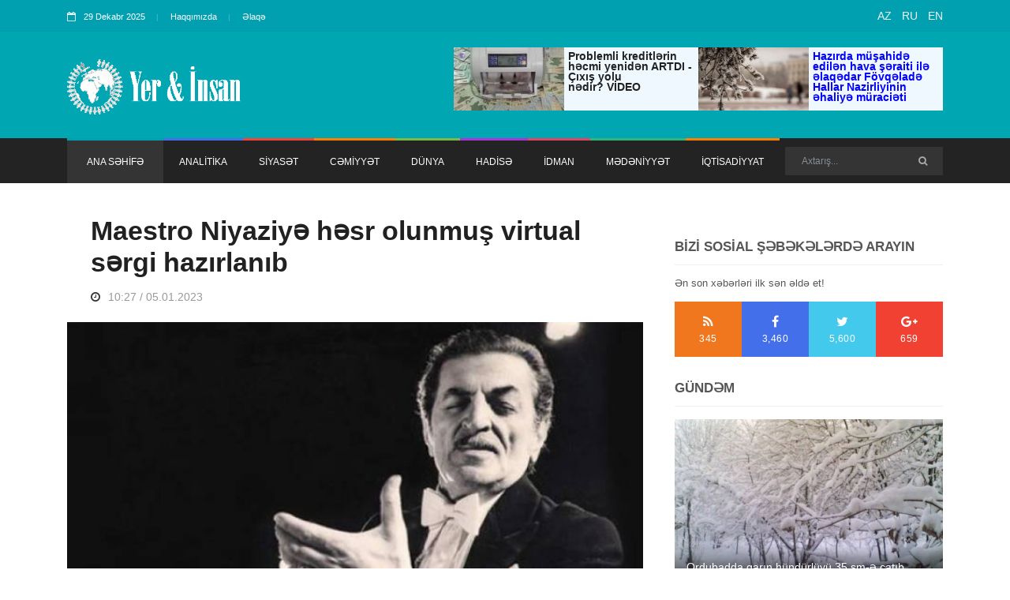

--- FILE ---
content_type: text/html; charset=UTF-8
request_url: https://yerveinsan.az/news.php?id=18498
body_size: 13462
content:

<!doctype html>
<html lang="en" class="no-js" itemscope="" itemtype="https://schema.org/ItemList">
<head>
<!-- Global site tag (gtag.js) - Google Analytics -->
    <title>Maestro Niyaziyə həsr olunmuş virtual sərgi hazırlanıb | Yer&Insan</title>
    <meta http-equiv="refresh" content="900">
    <meta charset="utf-8">
    <meta http-equiv="X-UA-Compatible" content="IE=edge">
    <meta name="viewport" content="width=device-width, initial-scale=1, maximum-scale=1">

    <meta property="og:type" content="website">
    <meta property="og:title" content="Maestro Niyaziyə həsr olunmuş virtual sərgi hazırlanıb">
    <meta property="og:site_name" content="Yerveinsan.az News">
    <meta property="og:description" content="">
    <meta property="og:url" content="https://yerveinsan.az/news.php?id=18498">
	<meta property="og:image:width" content="1200" />
	<meta property="og:image:height" content="630" />
    <meta property="og:image" content="https://yerveinsan.az/photos/2023/01/1672900096.jpg">
    <meta property="og:locale" content="az_AZ">
    <link rel="stylesheet" type="text/css" href="/css/jquery.fancybox-1.3.4.css" media="screen" />
    <link rel="stylesheet" href="/css/modernmag-assets.min.css">
    <link rel="stylesheet" type="text/css" href="/css/style.css?v=43">

<script async src="https://pagead2.googlesyndication.com/pagead/js/adsbygoogle.js?client=ca-pub-5915061438966074"
     crossorigin="anonymous"></script>

    <style>
        a img.last {
            margin-right: 0;
        }
        .fancybox-title-over{
            max-width: 100%;
        }
        #fancybox-close {
            top: -5px;
            right: -25px;
        }
    </style>



</head>
<script async src="https://www.googletagmanager.com/gtag/js?id=UA-137972694-1"></script>
<script>
    window.dataLayer = window.dataLayer || [];
    function gtag(){dataLayer.push(arguments);}
    gtag('js', new Date());

    gtag('config', 'UA-137972694-1');
</script>
<body>

<!-- Container -->
<div id="container" itemscope itemtype="http://schema.org/NewsArticle">
    <!-- Header
        ================================================== -->
    <header class="clearfix">

			<div class="top-line">
				<div class="container">
					<div class="row">
						<div class="col-md-8 col-sm-9">
							<ul class="info-list">
								<li>
									<span class="live-time"><i class="fa fa-calendar-o"></i>29 Dekabr 2025</span>
								</li>
								<li>
									<a href="about.php">Haqqımızda</a>
								</li>
								<li>
									<a href="contact.php">Əlaqə</a>
								</li>
							<!--	<li>
									<a href="http://az.strategiya.az" target="_blank">Strategiya.az</a>
								</li> -->
							</ul>
						</div>	
						<div class="col-md-4 col-sm-3">
							<ul class="social-icons">
								<li><a class="facebook" href="https://yerveinsan.az/">AZ</a></li>
								<li><a class="facebook" href="http://ru.yerveinsan.az/">RU</a></li>
								<li><a class="facebook" href="http://en.yerveinsan.az/">EN</a></li>

						<!--		<li><a class="facebook" href="#"><i class="fa fa-facebook"></i></a></li>
								<li><a class="twitter" href="#"><i class="fa fa-twitter"></i></a></li>
								<li><a class="google" href="#"><i class="fa fa-google-plus"></i></a></li>
								<li><a class="linkedin" href="#"><i class="fa fa-linkedin"></i></a></li>
								<li><a class="instagram" href="#"><i class="fa fa-instagram"></i></a></li> -->
							</ul>
						</div>	
					</div>
				</div>
			</div>

			<div class="header-banner-place">
				<div class="container">
					<a class="navbar-brand" href="index.php">
						<img src="images/logo.gif" height="70"  alt="">
			<!-- <p>Ən son xəbərləri bizdən alın!</p> -->
					</a>


                                        <div class="advertisement" style="height: 80px;background-color: aliceblue;float: right;">
                        <div class="news1" style="width: 310px;max-height: 80px;display: flex/* width: 50%; */">
                            <a itemprop="url" href="news.php?id=" style="
    max-height: 80px;
    display: flex;
">
                                <img itemprop="image" src="resizer.php?src=photos/2025/12/1766902403.jpg&h=80&w=150&zc=1&q=80" alt="" style="
                                    width: auto;
                                    max-height: 100px;max-width: 140px;
                                ">
                                <h2 style="line-height: 13px;text-align:left; margin: 5px; font-size: 14px; max-width: 160px" itemprop="name"><a style="color: #212121;font-weight: 600;font-family: "Open Sans", sans-serif; line-height: 15px"  href="news.php?id=39491"><strong>Problemli kreditlərin həcmi yenidən ARTDI - Çıxış yolu nədir? VİDEO</strong></a></h2>
                            </a>
                        </div>

                        <div class="news2" style="width: 310px;max-height: 80px;display: flex/* width: 50%; */">
                            <a itemprop="url" href="news.php?id=" style="
    max-height: 80px;
    display: flex;
">
                                <img itemprop="image" src="resizer.php?src=photos/2025/12/1766901655.jpg&h=80&w=150&zc=1&q=80" alt="" style="
                                    width: auto;
                                    max-height: 100px;max-width: 140px;
                                ">
                                <h2 style="line-height: 13px;text-align:left; margin: 5px; font-size: 14px; max-width: 160px" itemprop="name"><a style="color: #212121;font-weight: 600;line-height: 15pxfont-family: "Open Sans", sans-serif;" href="news.php?id=39490"><span style="color: #0000ff;"><strong>Hazırda müşahidə edilən hava şəraiti ilə əlaqədar Fövqəladə Hallar Nazirliyinin əhaliyə müraciəti</strong></span></a></h2>                            </a>
                        </div>

                        <!--                <a href="http://www.virtualkarabakh.az/" target="_blank"><img src="reklam/vir_kar.jpg" alt=""></a>-->
                    </div>
<!--                        -->


                    <!--					<div class="advertisement">-->
<!--						<a href="http://www.virtualkarabakh.az/" target="_blank"><img src="reklam/vir_kar.jpg" alt=""></a>-->
<!--					</div>-->
				</div>
			</div>

			<nav class="navbar navbar-expand-lg navbar-dark bg-dark">
                <div class="container">
    <button class="navbar-toggler" type="button" data-toggle="collapse" data-target="#navbarSupportedContent" aria-controls="navbarSupportedContent" aria-expanded="false" aria-label="Toggle navigation">
        <span class="navbar-toggler-icon"></span>
    </button>

    <div class="collapse navbar-collapse" id="navbarSupportedContent" itemscope itemtype="http://schema.org/NewsArticle">
        <ul class="navbar-nav mr-auto">
            <li class="nav-item active">
                <a class="nav-link" href="index.php">ANA SƏHİFƏ</a>
            </li>
            
            <li itemprop="itemListElement" class="nav-item">
                <a itemprop="name" class="nav-link features" href="category.php?id=1">ANALİTİKA</a>
            </li>
            
            <li itemprop="itemListElement" class="nav-item">
                <a itemprop="name" class="nav-link world" href="category.php?id=2">SİYASƏT</a>
            </li>
            
            <li itemprop="itemListElement" class="nav-item">
                <a itemprop="name" class="nav-link sport" href="category.php?id=8">CƏMİYYƏT</a>
            </li>
            
            <li itemprop="itemListElement" class="nav-item">
                <a itemprop="name" class="nav-link tech" href="category.php?id=3">DÜNYA</a>
            </li>
            
            <li itemprop="itemListElement" class="nav-item">
                <a itemprop="name" class="nav-link fashion" href="category.php?id=4">HADİSƏ</a>
            </li>
            
            <li itemprop="itemListElement" class="nav-item">
                <a itemprop="name" class="nav-link travel" href="category.php?id=5">İDMAN</a>
            </li>
            
            <li itemprop="itemListElement" class="nav-item">
                <a itemprop="name" class="nav-link food" href="category.php?id=6">MƏDƏNİYYƏT</a>
            </li>
            
            <li itemprop="itemListElement" class="nav-item">
                <a itemprop="name" class="nav-link sport" href="category.php?id=7">İQTİSADİYYAT</a>
            </li>
                    </ul>
        <form class="form-inline my-2 my-lg-0" action="/search.php">
            <input class="form-control mr-sm-2" type="search" name="search" placeholder="Axtarış..." aria-label="Search">
            <button class="btn btn-primary my-2 my-sm-0" type="submit"><i class="fa fa-search"></i></button>
        </form>
    </div>
</div>			</nav>
		</header>
    <!-- End Header -->

    <!-- wide-news-heading
        ================================================== -->
        <!-- End wide-news-heading -->

    <!-- content-section
        ================================================== -->
    <section id="content-section">

        <div class="container">

            <div class="row">
                <div class="col-lg-8">

                    
                    <!-- single-post -->
                    <div itemscope itemtype="http://schema.org/NewsArticle" class="single-post">
                        <h1 itemprop="name">Maestro Niyaziyə həsr olunmuş virtual sərgi hazırlanıb</h1>
                        <ul class="post-tags">
                            <li><a href="#"><i class="fa fa-clock-o"></i><span itemprop="datePublished">10:27 / 05.01.2023</span></a>
                            </li>
                        </ul>
                        <!-- <img itemprop="image" src="photos/2023/01/1672900096.jpg" alt=""> -->
                        <img itemprop="image" src="resizer.php?src=photos/2023/01/1672900096.jpg&h=475&w=690&zc=1&q=90" alt="">
                        <div class="text-boxes">

                            <h2 itemprop="description"></h2>

                            <p>Milli Arxiv İdarəsi dünyaşöhrətli dirijor, Xalq artisti Maestro Niyaziyə həsr olunmuş virtual sənəd sərgisini istifadəçilərin ixtiyarına verib.</p>
<p>İdarədən bildirilib ki, S.Mümtaz adına Dövlət Ədəbiyyat və İncəsənət Arxivinin şəxsi mənşəli fondlarının sənədləri əsasında hazırlanmış bu virtual sərgi Niyazinin anadan olmasının 110-cu ildönümü münasibətilə hazırlanıb.</p>
<p>Maestro... Ona hər kəs bu cür xitab edirdi. İtalyan dilində “ustad” mənasında işlədilən bu kəlmə onun adının qarşısında hər zaman çəkilirdi. O, Hacıbəylilər nəslinin və Üzeyir məktəbinin görkəmli nümayəndələrindən biri idi.</p>
<p>Niyazinin həm keçmiş ittifaq miqyasında, həm də bütün dünyada Azərbaycan musiqisinin tanıdılmasında müstəsna xidmətləri olub. Heç şübhə yoxdur ki, Azərbaycan dirijorluq məktəbinin formalaşması və inkişafı da bilavasitə onun adı ilə bağlıdır. Maestro dünyanın bir sıra ölkələrinin simfonik orkestrı ilə müvəffəqiyyətli çıxışlar edib.</p>
<p>Niyazi bəstəkarlıq fəaliyyətində demək olar ki, bütün janrlara müraciət edib. Lakin onun ən məşhur əsəri “Rast” simfonik muğamı idi.</p>
<p>Ölkə mədəniyyətinin inkişafında etdiyi xidmətlərinə görə 1959-cu ildə SSRİ Xalq artisti fəxri adına layiq görülmüş Niyazi bir çox orden və medallarla da təltif edilib.</p>
<p>Sərgi ilə tanış olmaq istəyənlər http://www.milliarxiv.gov.az/az/virtual-sened-sergileri-niyazi-110 linkindən istifadə edə bilərlər.</p>
                            <div>

                                                                    </div>
                        </div>

                        <div style="position: relative;">
                                                    </div>
                        <!--
                            <blockquote>
                                <p> Xeberin oxunma sayi -
                                                                    </p>
                            </blockquote> -->

                        <!--                            <div class="text-boxes">-->
                        <!--                                <p>-->
                        <!--                                    Morbi interdum mo gravida vitae, ultricies ac, leo. Integer leo pede, ornare a, lacinia eu, vulputate vel, nisl.-->
                        <!--                                </p>-->
                        <!---->
                        <!--                                <h2>Tags</h2>-->
                        <!--                                <ul class="tags-list">-->
                        <!--                                    <li><a href="#">World</a></li>-->
                        <!--                                    <li><a href="#">Politic</a></li>-->
                        <!--                                    <li><a href="#">Travel</a></li>-->
                        <!--                                    <li><a href="#">Photos</a></li>-->
                        <!--                                </ul>-->
                        <!--                            </div> -->

                    </div>
<h1 style="text-align:right;padding:0 30px;font-size:19px ">Yer v&#601; &#304;nsan</h1>
<!-- Load Facebook SDK for JavaScript -->
<div id="fb-root"></div>
<script>(function(d, s, id) {
var js, fjs = d.getElementsByTagName(s)[0];
if (d.getElementById(id)) return;
js = d.createElement(s); js.id = id;
js.src = "https://connect.facebook.net/en_US/sdk.js#xfbml=1&version=v3.0";
fjs.parentNode.insertBefore(js, fjs);
}(document, 'script', 'facebook-jssdk'));</script>

<!-- Your share button code -->
<div class="fb-share-button" 
data-href="https://yerveinsan.az/news.php?id=18498" 
data-layout="button_count">
</div> <br > <br>


                    <!-- Go to www.addthis.com/dashboard to customize your tools -->
                 <!--    <script type="text/javascript"
                            src="//s7.addthis.com/js/300/addthis_widget.js#pubid=ra-577b9b08e731764d"></script>

                    <div class="addthis_inline_share_toolbox"></div>                      -->

                    <!-- End single-post -->

                    <!-- Posts-block -->
                                        <div class="title-section">
                        <h1>MƏDƏNİYYƏT</h1>
                    </div>

                    <div class="col-md-6" style="max-width: 100%;" itemscope itemtype="http://schema.org/NewsArticle">
                        <ul class="small-posts">


                                                            <li itemprop="itemListElement">
                                    <a itemprop="url" href="news.php?id=39338">
                                        <img itemprop="image" src="resizer.php?src=photos/2025/12/1766376133.jpg&h=80&w=80&zc=1&q=80" alt="">
                                    </a>
                                    <div class="post-cont">
                                        <h2 itemprop="name"><a itemprop="url" href="news.php?id=39338"><span style="color: #0000ff;"><strong>Bakı Media Mərkəzinin rəhbəri Arzu Əliyeva “Harmoniya” sənədli filminin təqdimatında iştirak edib </strong></span></a></h2>
                                        <ul class="post-tags">
                                            <li>
                                                <a itemprop="url" href="news.php?id=39338"><i
                                                        class="fa fa-clock-o"></i><span>08:01 / 22.12.2025</span></a>
                                            </li>
                                        </ul>
                                    </div>
                                </li>
                                                            <li itemprop="itemListElement">
                                    <a itemprop="url" href="news.php?id=39268">
                                        <img itemprop="image" src="resizer.php?src=photos/2025/12/17660-1766046304.jpg&h=80&w=80&zc=1&q=80" alt="">
                                    </a>
                                    <div class="post-cont">
                                        <h2 itemprop="name"><a itemprop="url" href="news.php?id=39268"><span style="color: #0000ff;"><strong>Mədəniyyət nazirinin Ucarda nəzərdə tutulan vətəndaş qəbulunun tarixi dəyişdirilib</strong></span></a></h2>
                                        <ul class="post-tags">
                                            <li>
                                                <a itemprop="url" href="news.php?id=39268"><i
                                                        class="fa fa-clock-o"></i><span>12:24 / 18.12.2025</span></a>
                                            </li>
                                        </ul>
                                    </div>
                                </li>
                                                            <li itemprop="itemListElement">
                                    <a itemprop="url" href="news.php?id=39174">
                                        <img itemprop="image" src="resizer.php?src=photos/2025/12/1765711636.jpg&h=80&w=80&zc=1&q=80" alt="">
                                    </a>
                                    <div class="post-cont">
                                        <h2 itemprop="name"><a itemprop="url" href="news.php?id=39174"><span style="color: #0000ff;"><strong>Azərbaycanda Özbəkistan Mədəniyyəti Günləri başlayır</strong></span></a></h2>
                                        <ul class="post-tags">
                                            <li>
                                                <a itemprop="url" href="news.php?id=39174"><i
                                                        class="fa fa-clock-o"></i><span>15:27 / 14.12.2025</span></a>
                                            </li>
                                        </ul>
                                    </div>
                                </li>
                                                            <li itemprop="itemListElement">
                                    <a itemprop="url" href="news.php?id=39042">
                                        <img itemprop="image" src="resizer.php?src=photos/2025/12/1765179900.jpg&h=80&w=80&zc=1&q=80" alt="">
                                    </a>
                                    <div class="post-cont">
                                        <h2 itemprop="name"><a itemprop="url" href="news.php?id=39042"><span style="color: #ff0000;"><strong>Tofiq Bakıxanov 1-ci dərəcəli “Əmək” ordeni ilə təltif edilib - SƏRƏNCAM</strong></span></a></h2>
                                        <ul class="post-tags">
                                            <li>
                                                <a itemprop="url" href="news.php?id=39042"><i
                                                        class="fa fa-clock-o"></i><span>11:44 / 08.12.2025</span></a>
                                            </li>
                                        </ul>
                                    </div>
                                </li>
                                                            <li itemprop="itemListElement">
                                    <a itemprop="url" href="news.php?id=39037">
                                        <img itemprop="image" src="resizer.php?src=photos/2025/12/1765174704.jpg&h=80&w=80&zc=1&q=80" alt="">
                                    </a>
                                    <div class="post-cont">
                                        <h2 itemprop="name"><a itemprop="url" href="news.php?id=39037"><span style="color: #0000ff;"><strong>Şair Vaqif Səmədoğlunun xatirəsi poeziya gecəsində yaşadıldı - FOTO</strong></span></a></h2>
                                        <ul class="post-tags">
                                            <li>
                                                <a itemprop="url" href="news.php?id=39037"><i
                                                        class="fa fa-clock-o"></i><span>10:17 / 08.12.2025</span></a>
                                            </li>
                                        </ul>
                                    </div>
                                </li>
                                                            <li itemprop="itemListElement">
                                    <a itemprop="url" href="news.php?id=38866">
                                        <img itemprop="image" src="resizer.php?src=photos/2025/11/1-1764183671.jpg&h=80&w=80&zc=1&q=80" alt="">
                                    </a>
                                    <div class="post-cont">
                                        <h2 itemprop="name"><a itemprop="url" href="news.php?id=38866"><span style="color: #0000ff;"><strong>Xalq şairi Vahid Əzizin 80 illik yubileyi ilə əlaqədar videoçarx hazırlandı</strong></span></a></h2>
                                        <ul class="post-tags">
                                            <li>
                                                <a itemprop="url" href="news.php?id=38866"><i
                                                        class="fa fa-clock-o"></i><span>23:01 / 26.11.2025</span></a>
                                            </li>
                                        </ul>
                                    </div>
                                </li>
                                                            <li itemprop="itemListElement">
                                    <a itemprop="url" href="news.php?id=38721">
                                        <img itemprop="image" src="resizer.php?src=photos/2025/11/1763541827.jpg&h=80&w=80&zc=1&q=80" alt="">
                                    </a>
                                    <div class="post-cont">
                                        <h2 itemprop="name"><a itemprop="url" href="news.php?id=38721"><span style="color: #0000ff;"><strong>Xalq artisti Roza Cəlilova vəfat etdi</strong></span></a></h2>
                                        <ul class="post-tags">
                                            <li>
                                                <a itemprop="url" href="news.php?id=38721"><i
                                                        class="fa fa-clock-o"></i><span>12:43 / 19.11.2025</span></a>
                                            </li>
                                        </ul>
                                    </div>
                                </li>
                                                            <li itemprop="itemListElement">
                                    <a itemprop="url" href="news.php?id=38670">
                                        <img itemprop="image" src="resizer.php?src=photos/2025/11/1763366313.jpg&h=80&w=80&zc=1&q=80" alt="">
                                    </a>
                                    <div class="post-cont">
                                        <h2 itemprop="name"><a itemprop="url" href="news.php?id=38670"><span style="color: #0000ff;"><strong>İncəsənət məktəb və mərkəzləri üzrə xüsusi müsabiqənin müsahibə mərhələsi elan edilib</strong></span></a></h2>
                                        <ul class="post-tags">
                                            <li>
                                                <a itemprop="url" href="news.php?id=38670"><i
                                                        class="fa fa-clock-o"></i><span>11:58 / 17.11.2025</span></a>
                                            </li>
                                        </ul>
                                    </div>
                                </li>
                                                            <li itemprop="itemListElement">
                                    <a itemprop="url" href="news.php?id=38635">
                                        <img itemprop="image" src="resizer.php?src=photos/2025/11/1763194234.jpg&h=80&w=80&zc=1&q=80" alt="">
                                    </a>
                                    <div class="post-cont">
                                        <h2 itemprop="name"><a itemprop="url" href="news.php?id=38635"><span style="color: #ff0000;"><strong>Konsertdə Heydər Əliyev Fondunun vitse-prezidenti Leyla Əliyeva iştirak edib</strong></span></a></h2>
                                        <ul class="post-tags">
                                            <li>
                                                <a itemprop="url" href="news.php?id=38635"><i
                                                        class="fa fa-clock-o"></i><span>12:10 / 15.11.2025</span></a>
                                            </li>
                                        </ul>
                                    </div>
                                </li>
                                                            <li itemprop="itemListElement">
                                    <a itemprop="url" href="news.php?id=38591">
                                        <img itemprop="image" src="resizer.php?src=photos/2025/11/17628-1763024608.jpg&h=80&w=80&zc=1&q=80" alt="">
                                    </a>
                                    <div class="post-cont">
                                        <h2 itemprop="name"><a itemprop="url" href="news.php?id=38591"><strong>Məhəbbət İbrahimovanın yaradıcılıq gecəsi: ziyalılıq, vətənpərvərlik və qadın qüdrətinin təntənəsi</strong></a></h2>
                                        <ul class="post-tags">
                                            <li>
                                                <a itemprop="url" href="news.php?id=38591"><i
                                                        class="fa fa-clock-o"></i><span>13:02 / 13.11.2025</span></a>
                                            </li>
                                        </ul>
                                    </div>
                                </li>
                                                            <li itemprop="itemListElement">
                                    <a itemprop="url" href="news.php?id=38563">
                                        <img itemprop="image" src="resizer.php?src=photos/2025/11/IMG_1-1762935412.jpg&h=80&w=80&zc=1&q=80" alt="">
                                    </a>
                                    <div class="post-cont">
                                        <h2 itemprop="name"><a itemprop="url" href="news.php?id=38563"><strong>Zəfər Gününə həsr olunmuş xeyriyyə konserti - Fotolar</strong></a></h2>
                                        <ul class="post-tags">
                                            <li>
                                                <a itemprop="url" href="news.php?id=38563"><i
                                                        class="fa fa-clock-o"></i><span>12:14 / 12.11.2025</span></a>
                                            </li>
                                        </ul>
                                    </div>
                                </li>
                                                            <li itemprop="itemListElement">
                                    <a itemprop="url" href="news.php?id=38468">
                                        <img itemprop="image" src="resizer.php?src=photos/2025/11/a6f85-1762514788.jpg&h=80&w=80&zc=1&q=80" alt="">
                                    </a>
                                    <div class="post-cont">
                                        <h2 itemprop="name"><a itemprop="url" href="news.php?id=38468"><strong>  Zəfərə həsr olunmuş musiqili videoçarx</strong></a></h2>
                                        <ul class="post-tags">
                                            <li>
                                                <a itemprop="url" href="news.php?id=38468"><i
                                                        class="fa fa-clock-o"></i><span>15:26 / 07.11.2025</span></a>
                                            </li>
                                        </ul>
                                    </div>
                                </li>
                                                            <li itemprop="itemListElement">
                                    <a itemprop="url" href="news.php?id=38318">
                                        <img itemprop="image" src="resizer.php?src=photos/2025/10/1-(1)-1761625783.jpg&h=80&w=80&zc=1&q=80" alt="">
                                    </a>
                                    <div class="post-cont">
                                        <h2 itemprop="name"><a itemprop="url" href="news.php?id=38318"><strong>Yazıçı-publisist, politoloq Reyhan Mirzəzadənin yaradıcılıq gecəsi keçirildi</strong>
 </a></h2>
                                        <ul class="post-tags">
                                            <li>
                                                <a itemprop="url" href="news.php?id=38318"><i
                                                        class="fa fa-clock-o"></i><span>08:31 / 28.10.2025</span></a>
                                            </li>
                                        </ul>
                                    </div>
                                </li>
                                                            <li itemprop="itemListElement">
                                    <a itemprop="url" href="news.php?id=38232">
                                        <img itemprop="image" src="resizer.php?src=photos/2025/10/6-(1)-1761128574.jpg&h=80&w=80&zc=1&q=80" alt="">
                                    </a>
                                    <div class="post-cont">
                                        <h2 itemprop="name"><a itemprop="url" href="news.php?id=38232"><span style="color: #0000ff;"><strong>“Təbiətin Fırçası” – “gəzən” rəsmlər (Foto)</strong></span></a></h2>
                                        <ul class="post-tags">
                                            <li>
                                                <a itemprop="url" href="news.php?id=38232"><i
                                                        class="fa fa-clock-o"></i><span>14:22 / 22.10.2025</span></a>
                                            </li>
                                        </ul>
                                    </div>
                                </li>
                                                            <li itemprop="itemListElement">
                                    <a itemprop="url" href="news.php?id=38184">
                                        <img itemprop="image" src="resizer.php?src=photos/2025/10/1-1760968816.jpg&h=80&w=80&zc=1&q=80" alt="">
                                    </a>
                                    <div class="post-cont">
                                        <h2 itemprop="name"><a itemprop="url" href="news.php?id=38184"><strong>Müstəqilliyin Bərpası Gününə həsr olunmuş tədbir - Foto</strong></a></h2>
                                        <ul class="post-tags">
                                            <li>
                                                <a itemprop="url" href="news.php?id=38184"><i
                                                        class="fa fa-clock-o"></i><span>18:00 / 20.10.2025</span></a>
                                            </li>
                                        </ul>
                                    </div>
                                </li>
                                                            <li itemprop="itemListElement">
                                    <a itemprop="url" href="news.php?id=38114">
                                        <img itemprop="image" src="resizer.php?src=photos/2025/10/1760609896.jpg&h=80&w=80&zc=1&q=80" alt="">
                                    </a>
                                    <div class="post-cont">
                                        <h2 itemprop="name"><a itemprop="url" href="news.php?id=38114"><strong>Xalq artisti Ramiz Quliyev dəfn olunub</strong></a></h2>
                                        <ul class="post-tags">
                                            <li>
                                                <a itemprop="url" href="news.php?id=38114"><i
                                                        class="fa fa-clock-o"></i><span>14:18 / 16.10.2025</span></a>
                                            </li>
                                        </ul>
                                    </div>
                                </li>
                                                            <li itemprop="itemListElement">
                                    <a itemprop="url" href="news.php?id=38092">
                                        <img itemprop="image" src="resizer.php?src=photos/2025/10/1760510710.jpg&h=80&w=80&zc=1&q=80" alt="">
                                    </a>
                                    <div class="post-cont">
                                        <h2 itemprop="name"><a itemprop="url" href="news.php?id=38092"><strong>Xalq artisti Ramiz Quliyev vəfat edib</strong></a></h2>
                                        <ul class="post-tags">
                                            <li>
                                                <a itemprop="url" href="news.php?id=38092"><i
                                                        class="fa fa-clock-o"></i><span>10:44 / 15.10.2025</span></a>
                                            </li>
                                        </ul>
                                    </div>
                                </li>
                                                            <li itemprop="itemListElement">
                                    <a itemprop="url" href="news.php?id=38091">
                                        <img itemprop="image" src="resizer.php?src=photos/2025/10/1760510600.jpg&h=80&w=80&zc=1&q=80" alt="">
                                    </a>
                                    <div class="post-cont">
                                        <h2 itemprop="name"><a itemprop="url" href="news.php?id=38091"><span style="color: #ff0000;"><strong>Leyla Əliyeva və Arzu Əliyeva Berlində MAMA “Ana təbiət” sərgisinin açılışında iştirak ediblə</strong></span></a></h2>
                                        <ul class="post-tags">
                                            <li>
                                                <a itemprop="url" href="news.php?id=38091"><i
                                                        class="fa fa-clock-o"></i><span>10:43 / 15.10.2025</span></a>
                                            </li>
                                        </ul>
                                    </div>
                                </li>
                                                            <li itemprop="itemListElement">
                                    <a itemprop="url" href="news.php?id=38048">
                                        <img itemprop="image" src="resizer.php?src=photos/2025/10/7Kjc0-1760100676.jpg&h=80&w=80&zc=1&q=80" alt="">
                                    </a>
                                    <div class="post-cont">
                                        <h2 itemprop="name"><a itemprop="url" href="news.php?id=38048"><span style="color: #0000ff;"><strong>Azərbaycanda Türkmənistan Mədəniyyəti Günləri keçiriləcək</strong></span></a></h2>
                                        <ul class="post-tags">
                                            <li>
                                                <a itemprop="url" href="news.php?id=38048"><i
                                                        class="fa fa-clock-o"></i><span>16:50 / 10.10.2025</span></a>
                                            </li>
                                        </ul>
                                    </div>
                                </li>
                                                            <li itemprop="itemListElement">
                                    <a itemprop="url" href="news.php?id=38038">
                                        <img itemprop="image" src="resizer.php?src=photos/2025/10/1760080916.jpg&h=80&w=80&zc=1&q=80" alt="">
                                    </a>
                                    <div class="post-cont">
                                        <h2 itemprop="name"><a itemprop="url" href="news.php?id=38038"><strong>Əminə Yusifqızı "Qurd qapısı" qəbiristanlığında dəfn olunacaq</strong></a></h2>
                                        <ul class="post-tags">
                                            <li>
                                                <a itemprop="url" href="news.php?id=38038"><i
                                                        class="fa fa-clock-o"></i><span>11:21 / 10.10.2025</span></a>
                                            </li>
                                        </ul>
                                    </div>
                                </li>
                                                            <li itemprop="itemListElement">
                                    <a itemprop="url" href="news.php?id=38013">
                                        <img itemprop="image" src="resizer.php?src=photos/2025/10/1760011976.jpg&h=80&w=80&zc=1&q=80" alt="">
                                    </a>
                                    <div class="post-cont">
                                        <h2 itemprop="name"><a itemprop="url" href="news.php?id=38013"><strong>TƏBİB Xalq artisi Əminə Yusifqızının ölümü ilə bağlı açıqlama yayıb</strong></a></h2>
                                        <ul class="post-tags">
                                            <li>
                                                <a itemprop="url" href="news.php?id=38013"><i
                                                        class="fa fa-clock-o"></i><span>16:12 / 09.10.2025</span></a>
                                            </li>
                                        </ul>
                                    </div>
                                </li>
                                                            <li itemprop="itemListElement">
                                    <a itemprop="url" href="news.php?id=37847">
                                        <img itemprop="image" src="resizer.php?src=photos/2025/10/1-1759307941.jpg&h=80&w=80&zc=1&q=80" alt="">
                                    </a>
                                    <div class="post-cont">
                                        <h2 itemprop="name"><a itemprop="url" href="news.php?id=37847"><strong>Müsabiqə qalibi olan gənc rəssamın fərdi sərgisi açıldı</strong></a></h2>
                                        <ul class="post-tags">
                                            <li>
                                                <a itemprop="url" href="news.php?id=37847"><i
                                                        class="fa fa-clock-o"></i><span>12:38 / 01.10.2025</span></a>
                                            </li>
                                        </ul>
                                    </div>
                                </li>
                                                            <li itemprop="itemListElement">
                                    <a itemprop="url" href="news.php?id=37578">
                                        <img itemprop="image" src="resizer.php?src=photos/2025/09/1758021315.jpg&h=80&w=80&zc=1&q=80" alt="">
                                    </a>
                                    <div class="post-cont">
                                        <h2 itemprop="name"><a itemprop="url" href="news.php?id=37578"><strong>Xalq artisti Hacı Murad Yagizarov dəfn olunub</strong></a></h2>
                                        <ul class="post-tags">
                                            <li>
                                                <a itemprop="url" href="news.php?id=37578"><i
                                                        class="fa fa-clock-o"></i><span>15:14 / 16.09.2025</span></a>
                                            </li>
                                        </ul>
                                    </div>
                                </li>
                                                            <li itemprop="itemListElement">
                                    <a itemprop="url" href="news.php?id=37546">
                                        <img itemprop="image" src="resizer.php?src=photos/2025/09/2025--1757925660.jpg&h=80&w=80&zc=1&q=80" alt="">
                                    </a>
                                    <div class="post-cont">
                                        <h2 itemprop="name"><a itemprop="url" href="news.php?id=37546"><strong>“Kitabi-Dədə Qorqud” dastanının Avropada ilk nəşrinin 210 illiyinə həsr olunmuş videoçarx hazırlanıb</strong></a></h2>
                                        <ul class="post-tags">
                                            <li>
                                                <a itemprop="url" href="news.php?id=37546"><i
                                                        class="fa fa-clock-o"></i><span>12:40 / 15.09.2025</span></a>
                                            </li>
                                        </ul>
                                    </div>
                                </li>
                                                            <li itemprop="itemListElement">
                                    <a itemprop="url" href="news.php?id=37440">
                                        <img itemprop="image" src="resizer.php?src=photos/2025/09/1757485663.jpg&h=80&w=80&zc=1&q=80" alt="">
                                    </a>
                                    <div class="post-cont">
                                        <h2 itemprop="name"><a itemprop="url" href="news.php?id=37440"><strong>Musiqi, incəsənət məktəb və mərkəzlərinə sənədlərin qəbulu və qeydiyyat müddəti uzadıldı</strong></a></h2>
                                        <ul class="post-tags">
                                            <li>
                                                <a itemprop="url" href="news.php?id=37440"><i
                                                        class="fa fa-clock-o"></i><span>10:27 / 10.09.2025</span></a>
                                            </li>
                                        </ul>
                                    </div>
                                </li>
                                                            <li itemprop="itemListElement">
                                    <a itemprop="url" href="news.php?id=37375">
                                        <img itemprop="image" src="resizer.php?src=photos/2025/09/17571-1757146613.jpg&h=80&w=80&zc=1&q=80" alt="">
                                    </a>
                                    <div class="post-cont">
                                        <h2 itemprop="name"><a itemprop="url" href="news.php?id=37375"><span style="color: #0000ff;"><strong>Musiqi, incəsənət məktəb və mərkəzlərinə 2025/2026-cı tədris ili üzrə qəbul imtahanlarının nəticələri açıqlanıb</strong></span></a></h2>
                                        <ul class="post-tags">
                                            <li>
                                                <a itemprop="url" href="news.php?id=37375"><i
                                                        class="fa fa-clock-o"></i><span>12:16 / 06.09.2025</span></a>
                                            </li>
                                        </ul>
                                    </div>
                                </li>
                                                            <li itemprop="itemListElement">
                                    <a itemprop="url" href="news.php?id=37154">
                                        <img itemprop="image" src="resizer.php?src=photos/2025/08/CARX--1756226443.jpg&h=80&w=80&zc=1&q=80" alt="">
                                    </a>
                                    <div class="post-cont">
                                        <h2 itemprop="name"><a itemprop="url" href="news.php?id=37154"><strong>Beynəlxalq Azərbaycan Muğamı Gününə həsr olunmuş </strong><strong> virtual sərgi hazırlandı</strong></a></h2>
                                        <ul class="post-tags">
                                            <li>
                                                <a itemprop="url" href="news.php?id=37154"><i
                                                        class="fa fa-clock-o"></i><span>20:40 / 26.08.2025</span></a>
                                            </li>
                                        </ul>
                                    </div>
                                </li>
                                                            <li itemprop="itemListElement">
                                    <a itemprop="url" href="news.php?id=37039">
                                        <img itemprop="image" src="resizer.php?src=photos/2025/08/1755606193.jpg&h=80&w=80&zc=1&q=80" alt="">
                                    </a>
                                    <div class="post-cont">
                                        <h2 itemprop="name"><a itemprop="url" href="news.php?id=37039"><span style="color: #0000ff;"><strong>Şair Məmməd İsmayıl vəfat edib</strong></span></a></h2>
                                        <ul class="post-tags">
                                            <li>
                                                <a itemprop="url" href="news.php?id=37039"><i
                                                        class="fa fa-clock-o"></i><span>16:22 / 19.08.2025</span></a>
                                            </li>
                                        </ul>
                                    </div>
                                </li>
                                                            <li itemprop="itemListElement">
                                    <a itemprop="url" href="news.php?id=36943">
                                        <img itemprop="image" src="resizer.php?src=photos/2025/08/1755077405.jpg&h=80&w=80&zc=1&q=80" alt="">
                                    </a>
                                    <div class="post-cont">
                                        <h2 itemprop="name"><a itemprop="url" href="news.php?id=36943"><strong>İxtisas seçimi başlanır</strong></a></h2>
                                        <ul class="post-tags">
                                            <li>
                                                <a itemprop="url" href="news.php?id=36943"><i
                                                        class="fa fa-clock-o"></i><span>13:28 / 13.08.2025</span></a>
                                            </li>
                                        </ul>
                                    </div>
                                </li>
                                                            <li itemprop="itemListElement">
                                    <a itemprop="url" href="news.php?id=36775">
                                        <img itemprop="image" src="resizer.php?src=photos/2025/08/1754221076.jpg&h=80&w=80&zc=1&q=80" alt="">
                                    </a>
                                    <div class="post-cont">
                                        <h2 itemprop="name"><a itemprop="url" href="news.php?id=36775"><span style="color: #0000ff;"><strong>Xalq yazıçısı Elçin Əfəndiyev vəfat edib</strong></span></a></h2>
                                        <ul class="post-tags">
                                            <li>
                                                <a itemprop="url" href="news.php?id=36775"><i
                                                        class="fa fa-clock-o"></i><span>15:37 / 03.08.2025</span></a>
                                            </li>
                                        </ul>
                                    </div>
                                </li>
                                                            <li itemprop="itemListElement">
                                    <a itemprop="url" href="news.php?id=36760">
                                        <img itemprop="image" src="resizer.php?src=photos/2025/08/1754113023.jpg&h=80&w=80&zc=1&q=80" alt="">
                                    </a>
                                    <div class="post-cont">
                                        <h2 itemprop="name"><a itemprop="url" href="news.php?id=36760"><span style="color: #0000ff;"><strong>Azərbaycan kinosunun yaranmasının 127-ci ildönümü tamam olur</strong></span></a></h2>
                                        <ul class="post-tags">
                                            <li>
                                                <a itemprop="url" href="news.php?id=36760"><i
                                                        class="fa fa-clock-o"></i><span>09:36 / 02.08.2025</span></a>
                                            </li>
                                        </ul>
                                    </div>
                                </li>
                                                            <li itemprop="itemListElement">
                                    <a itemprop="url" href="news.php?id=36747">
                                        <img itemprop="image" src="resizer.php?src=photos/2025/08/17540-1754037822.jpg&h=80&w=80&zc=1&q=80" alt="">
                                    </a>
                                    <div class="post-cont">
                                        <h2 itemprop="name"><a itemprop="url" href="news.php?id=36747"><span style="color: #ff0000;"><strong>Prezident İlham Əliyev və Birinci xanım Mehriban Əliyeva Arif Babayevin vəfatı ilə bağlı nekroloq imzalayıblar</strong></span></a></h2>
                                        <ul class="post-tags">
                                            <li>
                                                <a itemprop="url" href="news.php?id=36747"><i
                                                        class="fa fa-clock-o"></i><span>12:42 / 01.08.2025</span></a>
                                            </li>
                                        </ul>
                                    </div>
                                </li>
                                                            <li itemprop="itemListElement">
                                    <a itemprop="url" href="news.php?id=36745">
                                        <img itemprop="image" src="resizer.php?src=photos/2025/08/Scree-1754037042.jpg&h=80&w=80&zc=1&q=80" alt="">
                                    </a>
                                    <div class="post-cont">
                                        <h2 itemprop="name"><a itemprop="url" href="news.php?id=36745"><span style="color: #0000ff;"><strong>Azərbaycan dilinə həsr olunmuş yeni şeir - (Foto-Video)</strong></span></a></h2>
                                        <ul class="post-tags">
                                            <li>
                                                <a itemprop="url" href="news.php?id=36745"><i
                                                        class="fa fa-clock-o"></i><span>12:28 / 01.08.2025</span></a>
                                            </li>
                                        </ul>
                                    </div>
                                </li>
                                                            <li itemprop="itemListElement">
                                    <a itemprop="url" href="news.php?id=36732">
                                        <img itemprop="image" src="resizer.php?src=photos/2025/07/17539-1753980925.jpg&h=80&w=80&zc=1&q=80" alt="">
                                    </a>
                                    <div class="post-cont">
                                        <h2 itemprop="name"><a itemprop="url" href="news.php?id=36732"><span style="color: #0000ff;"><strong>Kino Günü münasibətilə silsilə tədbirlər keçiriləcək</strong></span></a></h2>
                                        <ul class="post-tags">
                                            <li>
                                                <a itemprop="url" href="news.php?id=36732"><i
                                                        class="fa fa-clock-o"></i><span>20:54 / 31.07.2025</span></a>
                                            </li>
                                        </ul>
                                    </div>
                                </li>
                                                            <li itemprop="itemListElement">
                                    <a itemprop="url" href="news.php?id=36729">
                                        <img itemprop="image" src="resizer.php?src=photos/2025/07/1753970810.jpg&h=80&w=80&zc=1&q=80" alt="">
                                    </a>
                                    <div class="post-cont">
                                        <h2 itemprop="name"><a itemprop="url" href="news.php?id=36729"><span style="color: #0000ff;"><strong>Musiqi ədəbiyyatı fənni üzrə test imtahanı keçiriləcək</strong></span></a></h2>
                                        <ul class="post-tags">
                                            <li>
                                                <a itemprop="url" href="news.php?id=36729"><i
                                                        class="fa fa-clock-o"></i><span>18:06 / 31.07.2025</span></a>
                                            </li>
                                        </ul>
                                    </div>
                                </li>
                                                            <li itemprop="itemListElement">
                                    <a itemprop="url" href="news.php?id=36726">
                                        <img itemprop="image" src="resizer.php?src=photos/2025/07/17539-1753968894.jpg&h=80&w=80&zc=1&q=80" alt="">
                                    </a>
                                    <div class="post-cont">
                                        <h2 itemprop="name"><a itemprop="url" href="news.php?id=36726"><span style="color: #0000ff;"><strong>Azərbaycan ilə Səudiyyə Ərəbistanı arasında turizm əlaqələri müzakirə olunub</strong></span></a></h2>
                                        <ul class="post-tags">
                                            <li>
                                                <a itemprop="url" href="news.php?id=36726"><i
                                                        class="fa fa-clock-o"></i><span>17:34 / 31.07.2025</span></a>
                                            </li>
                                        </ul>
                                    </div>
                                </li>
                            
                        </ul>
                    </div>
                    <!-- End Posts-block -->

                </div>

                <div class="col-lg-4 sidebar-sticky">

                    <!-- Sidebar -->
                    <div class="sidebar theiaStickySidebar" itemscope itemtype="http://schema.org/NewsArticle">
    <div class="search-widget widget">
        <!--<form>
            <input type="search" placeholder="Axtarış..."/>
            <button type="submit">
                <i class="fa fa-search"></i>
            </button>
        </form>-->
    </div>
    <div class="widget social-widget">
        <h1>BİZİ SOSİAL ŞƏBƏKƏLƏRDƏ ARAYIN</h1>
        <p>Ən son xəbərləri ilk sən əldə et!</p>
        <ul class="social-share">
            <li>
                <a href="#" class="rss">
                    <i class="fa fa-rss"></i>
                    <span>345</span>
                </a>
            </li>
            <li>
                <a href="https://www.facebook.com/groups/1370732716399890/" target="_blank" class="facebook">
                    <i class="fa fa-facebook"></i>
                    <span>3,460</span>
                </a>
            </li>
            <li>
                <a href="#" class="twitter">
                    <i class="fa fa-twitter"></i>
                    <span>5,600</span>
                </a>
            </li>
            <li>
                <a href="#" class="google">
                    <i class="fa fa-google-plus"></i>
                    <span>659</span>
                </a>
            </li>
        </ul>
    </div>
    <div class="widget slider-widget" itemscope itemtype="http://schema.org/NewsArticle">
        <h1 itemprop="name">GÜNDƏM</h1>
        <div class="flexslider">
            <ul class="slides">

                
                <li itemprop="itemListElement">
                    <img itemprop="image" src="resizer.php?src=photos/2025/12/1766935518.jpg&h=250&w=400&zc=1&q=80" alt=""/>
                    <div class="slider-caption">
<!--                        <a href="category.php?id=--><?//=$row['category']?><!--" class="category  --><?//=$menu_style[$i];?><!--">--><?//=$cat[$row[category]];?><!--</a>-->
                        <h2 itemprop="name"><a href="news.php?id=39499">Ordubadda qarın hündürlüyü 35 sm-ə çatıb</a></h2>
<!--                        <ul class="post-tags">-->
<!--                            <li><a href="news.php?id=--><?//=$row['id']?><!--"><i class="fa fa-clock-o"></i><span>--><?//=date('H:i / d.m.Y',$row['date'])?><!--</span></a></li>-->
<!--                        </ul>-->
                    </div>
                </li>

                
                <li itemprop="itemListElement">
                    <img itemprop="image" src="resizer.php?src=photos/2025/12/1766923952.jpg&h=250&w=400&zc=1&q=80" alt=""/>
                    <div class="slider-caption">
<!--                        <a href="category.php?id=--><?//=$row['category']?><!--" class="category  --><?//=$menu_style[$i];?><!--">--><?//=$cat[$row[category]];?><!--</a>-->
                        <h2 itemprop="name"><a href="news.php?id=39495">Avtomobil yollarında vəziyyət açıqlanıb</a></h2>
<!--                        <ul class="post-tags">-->
<!--                            <li><a href="news.php?id=--><?//=$row['id']?><!--"><i class="fa fa-clock-o"></i><span>--><?//=date('H:i / d.m.Y',$row['date'])?><!--</span></a></li>-->
<!--                        </ul>-->
                    </div>
                </li>

                
                <li itemprop="itemListElement">
                    <img itemprop="image" src="resizer.php?src=photos/2025/12/1766911320.jpg&h=250&w=400&zc=1&q=80" alt=""/>
                    <div class="slider-caption">
<!--                        <a href="category.php?id=--><?//=$row['category']?><!--" class="category  --><?//=$menu_style[$i];?><!--">--><?//=$cat[$row[category]];?><!--</a>-->
                        <h2 itemprop="name"><a href="news.php?id=39494">Dekabrın 29-da gözlənilən hava şəraiti açıqlanıb</a></h2>
<!--                        <ul class="post-tags">-->
<!--                            <li><a href="news.php?id=--><?//=$row['id']?><!--"><i class="fa fa-clock-o"></i><span>--><?//=date('H:i / d.m.Y',$row['date'])?><!--</span></a></li>-->
<!--                        </ul>-->
                    </div>
                </li>

                
<!--                <li>-->
<!--                    <img alt="" src="upload/blog/s13.jpg" />-->
<!--                    <div class="slider-caption">-->
<!--                        <a href="#" class="category category-fashion">Moda</a>-->
<!--                        <h2><a href="single-post.html">Ən son xəbərləri bizdən alın!</a></h2>-->
<!--                        <ul class="post-tags">-->
<!--                            <li><a href="#"><i class="lnr lnr-book"></i><span>01 Yanvar 2019</span></a></li>-->
<!--                        </ul>-->
<!--                    </div>-->
<!--                </li>-->
<!--                <li>-->
<!--                    <img alt="" src="upload/blog/s26.jpg" />-->
<!--                    <div class="slider-caption">-->
<!--                        <a href="#" class="category category-world">Biznes</a>-->
<!--                        <h2><a href="single-post.html">Ən son xəbərləri bizdən alın!</a></h2>-->
<!--                        <ul class="post-tags">-->
<!--                            <li><a href="#"><i class="lnr lnr-book"></i><span>01 Yanvar 2019</span></a></li>-->
<!--                        </ul>-->
<!--                    </div>-->
<!--                </li>-->
            </ul>
        </div>
    </div>
    <div class="widget news-widget itemscope itemtype="http://schema.org/NewsArticle">
        <h1 itemprop="name">DİGƏR XƏBƏRLƏR</h1>
        <ul class="small-posts">

                        <li itemprop="itemListElement">
                <a itemprop="url" href="news.php?id=39499">
                    <img itemprop="image" src="resizer.php?src=photos/2025/12/1766935518.jpg&h=80&w=80&zc=1&q=80" alt="">
                </a>
                <div class="post-cont">
                    <h2 itemprop="name"><a href="news.php?id=39499"><span style="color: #0000ff;"><strong>Ordubadda qarın hündürlüyü 35 sm-ə çatıb</strong></span></a></h2>
                    <ul class="post-tags">
                        <li><a href="news.php?id=39499"><i class="fa fa-clock-o"></i><span itemprop="datePublished">19:24 / 28.12.2025</span></a></li>
                    </ul>
                </div>
            </li>
                        <li itemprop="itemListElement">
                <a itemprop="url" href="news.php?id=39498">
                    <img itemprop="image" src="resizer.php?src=photos/2025/12/17669-1766924343.jpg&h=80&w=80&zc=1&q=80" alt="">
                </a>
                <div class="post-cont">
                    <h2 itemprop="name"><a href="news.php?id=39498"><strong>Laçında qarlı hava şəraiti ilə bağlı qurumlar gücləndirilmiş rejimdə çalışır</strong></a></h2>
                    <ul class="post-tags">
                        <li><a href="news.php?id=39498"><i class="fa fa-clock-o"></i><span itemprop="datePublished">16:18 / 28.12.2025</span></a></li>
                    </ul>
                </div>
            </li>
                        <li itemprop="itemListElement">
                <a itemprop="url" href="news.php?id=39497">
                    <img itemprop="image" src="resizer.php?src=photos/2025/12/17669-1766924203.jpg&h=80&w=80&zc=1&q=80" alt="">
                </a>
                <div class="post-cont">
                    <h2 itemprop="name"><a href="news.php?id=39497"><strong>Paytaxtda avtoxuliqanlıq edən sürücü həbs olunub</strong></a></h2>
                    <ul class="post-tags">
                        <li><a href="news.php?id=39497"><i class="fa fa-clock-o"></i><span itemprop="datePublished">16:16 / 28.12.2025</span></a></li>
                    </ul>
                </div>
            </li>
                        <li itemprop="itemListElement">
                <a itemprop="url" href="news.php?id=39496">
                    <img itemprop="image" src="resizer.php?src=photos/2025/12/1766924094.jpg&h=80&w=80&zc=1&q=80" alt="">
                </a>
                <div class="post-cont">
                    <h2 itemprop="name"><a href="news.php?id=39496"><strong>DİN əməkdaşları hava şəraiti ilə əlaqədar gücləndirilmiş rejimdə xidmət aparırlar </strong></a></h2>
                    <ul class="post-tags">
                        <li><a href="news.php?id=39496"><i class="fa fa-clock-o"></i><span itemprop="datePublished">16:14 / 28.12.2025</span></a></li>
                    </ul>
                </div>
            </li>
                        <li itemprop="itemListElement">
                <a itemprop="url" href="news.php?id=39495">
                    <img itemprop="image" src="resizer.php?src=photos/2025/12/1766923952.jpg&h=80&w=80&zc=1&q=80" alt="">
                </a>
                <div class="post-cont">
                    <h2 itemprop="name"><a href="news.php?id=39495"><strong>Avtomobil yollarında vəziyyət açıqlanıb</strong></a></h2>
                    <ul class="post-tags">
                        <li><a href="news.php?id=39495"><i class="fa fa-clock-o"></i><span itemprop="datePublished">16:12 / 28.12.2025</span></a></li>
                    </ul>
                </div>
            </li>
                        <li itemprop="itemListElement">
                <a itemprop="url" href="news.php?id=39494">
                    <img itemprop="image" src="resizer.php?src=photos/2025/12/1766911320.jpg&h=80&w=80&zc=1&q=80" alt="">
                </a>
                <div class="post-cont">
                    <h2 itemprop="name"><a href="news.php?id=39494"><span style="color: #0000ff;"><strong>Dekabrın 29-da gözlənilən hava şəraiti açıqlanıb</strong></span></a></h2>
                    <ul class="post-tags">
                        <li><a href="news.php?id=39494"><i class="fa fa-clock-o"></i><span itemprop="datePublished">12:41 / 28.12.2025</span></a></li>
                    </ul>
                </div>
            </li>
                        <li itemprop="itemListElement">
                <a itemprop="url" href="news.php?id=39493">
                    <img itemprop="image" src="resizer.php?src=photos/2025/12/owl_d-1766904532.jpg&h=80&w=80&zc=1&q=80" alt="">
                </a>
                <div class="post-cont">
                    <h2 itemprop="name"><a href="news.php?id=39493"><strong>Lavrov:  Ukraynada sülhə əsas maneə Kiyevin Avropadakı müttəfiqləridir</strong></a></h2>
                    <ul class="post-tags">
                        <li><a href="news.php?id=39493"><i class="fa fa-clock-o"></i><span itemprop="datePublished">10:46 / 28.12.2025</span></a></li>
                    </ul>
                </div>
            </li>
                        <li itemprop="itemListElement">
                <a itemprop="url" href="news.php?id=39492">
                    <img itemprop="image" src="resizer.php?src=photos/2025/12/17669-1766904022.jpg&h=80&w=80&zc=1&q=80" alt="">
                </a>
                <div class="post-cont">
                    <h2 itemprop="name"><a href="news.php?id=39492"><strong>1 milyon 180 min ədəd siqaretin realizə edilməsinin qarşısı alınıb</strong></a></h2>
                    <ul class="post-tags">
                        <li><a href="news.php?id=39492"><i class="fa fa-clock-o"></i><span itemprop="datePublished">10:39 / 28.12.2025</span></a></li>
                    </ul>
                </div>
            </li>
                        <li itemprop="itemListElement">
                <a itemprop="url" href="news.php?id=39491">
                    <img itemprop="image" src="resizer.php?src=photos/2025/12/1766902403.jpg&h=80&w=80&zc=1&q=80" alt="">
                </a>
                <div class="post-cont">
                    <h2 itemprop="name"><a href="news.php?id=39491"><strong>Problemli kreditlərin həcmi yenidən ARTDI - Çıxış yolu nədir? VİDEO</strong></a></h2>
                    <ul class="post-tags">
                        <li><a href="news.php?id=39491"><i class="fa fa-clock-o"></i><span itemprop="datePublished">10:12 / 28.12.2025</span></a></li>
                    </ul>
                </div>
            </li>
                        <li itemprop="itemListElement">
                <a itemprop="url" href="news.php?id=39490">
                    <img itemprop="image" src="resizer.php?src=photos/2025/12/1766901655.jpg&h=80&w=80&zc=1&q=80" alt="">
                </a>
                <div class="post-cont">
                    <h2 itemprop="name"><a href="news.php?id=39490"><span style="color: #0000ff;"><strong>Hazırda müşahidə edilən hava şəraiti ilə əlaqədar Fövqəladə Hallar Nazirliyinin əhaliyə müraciəti</strong></span></a></h2>
                    <ul class="post-tags">
                        <li><a href="news.php?id=39490"><i class="fa fa-clock-o"></i><span itemprop="datePublished">09:59 / 28.12.2025</span></a></li>
                    </ul>
                </div>
            </li>
                        <li itemprop="itemListElement">
                <a itemprop="url" href="news.php?id=39489">
                    <img itemprop="image" src="resizer.php?src=photos/2025/12/17668-1766850842.jpg&h=80&w=80&zc=1&q=80" alt="">
                </a>
                <div class="post-cont">
                    <h2 itemprop="name"><a href="news.php?id=39489"><span style="color: #0000ff;"><strong>ABŞ Konqresinin saytında Azərbaycana yardımla bağlı məhdudiyyətin ləğvi barədə qanun layihəsinin mətni yerləşdirilib</strong></span></a></h2>
                    <ul class="post-tags">
                        <li><a href="news.php?id=39489"><i class="fa fa-clock-o"></i><span itemprop="datePublished">19:53 / 27.12.2025</span></a></li>
                    </ul>
                </div>
            </li>
                        <li itemprop="itemListElement">
                <a itemprop="url" href="news.php?id=39488">
                    <img itemprop="image" src="resizer.php?src=photos/2025/12/1766833743.jpg&h=80&w=80&zc=1&q=80" alt="">
                </a>
                <div class="post-cont">
                    <h2 itemprop="name"><a href="news.php?id=39488"><span style="color: #0000ff;"><strong>Küləkli hava şəraiti ilə bağlı sarı XƏBƏRDARLIQ</strong></span></a></h2>
                    <ul class="post-tags">
                        <li><a href="news.php?id=39488"><i class="fa fa-clock-o"></i><span itemprop="datePublished">15:08 / 27.12.2025</span></a></li>
                    </ul>
                </div>
            </li>
                        <li itemprop="itemListElement">
                <a itemprop="url" href="news.php?id=39487">
                    <img itemprop="image" src="resizer.php?src=photos/2025/12/1766826565.jpg&h=80&w=80&zc=1&q=80" alt="">
                </a>
                <div class="post-cont">
                    <h2 itemprop="name"><a href="news.php?id=39487"><span style="color: #0000ff;"><strong>Dekabrın 28-də gözlənilən hava proqnozu açıqlanıb</strong></span></a></h2>
                    <ul class="post-tags">
                        <li><a href="news.php?id=39487"><i class="fa fa-clock-o"></i><span itemprop="datePublished">13:08 / 27.12.2025</span></a></li>
                    </ul>
                </div>
            </li>
                        <li itemprop="itemListElement">
                <a itemprop="url" href="news.php?id=39486">
                    <img itemprop="image" src="resizer.php?src=photos/2025/12/1766823493.jpg&h=80&w=80&zc=1&q=80" alt="">
                </a>
                <div class="post-cont">
                    <h2 itemprop="name"><a href="news.php?id=39486"><strong>184 nömrəli marşrutda ekoloji təmiz avtobuslar fəaliyyət göstərəcək</strong></a></h2>
                    <ul class="post-tags">
                        <li><a href="news.php?id=39486"><i class="fa fa-clock-o"></i><span itemprop="datePublished">12:17 / 27.12.2025</span></a></li>
                    </ul>
                </div>
            </li>
                        <li itemprop="itemListElement">
                <a itemprop="url" href="news.php?id=39485">
                    <img itemprop="image" src="resizer.php?src=photos/2025/12/w_161-1766823425.jpg&h=80&w=80&zc=1&q=80" alt="">
                </a>
                <div class="post-cont">
                    <h2 itemprop="name"><a href="news.php?id=39485"><strong>Ağdərənin Vəngli kəndinə növbəti köç karvanı yola salınıb</strong></a></h2>
                    <ul class="post-tags">
                        <li><a href="news.php?id=39485"><i class="fa fa-clock-o"></i><span itemprop="datePublished">12:14 / 27.12.2025</span></a></li>
                    </ul>
                </div>
            </li>
                        <li itemprop="itemListElement">
                <a itemprop="url" href="news.php?id=39484">
                    <img itemprop="image" src="resizer.php?src=photos/2025/12/1766822655.jpg&h=80&w=80&zc=1&q=80" alt="">
                </a>
                <div class="post-cont">
                    <h2 itemprop="name"><a href="news.php?id=39484"><strong>Tailand və Kamboca arasında müvəqqəti atəşkəs qüvvəyə minib</strong></a></h2>
                    <ul class="post-tags">
                        <li><a href="news.php?id=39484"><i class="fa fa-clock-o"></i><span itemprop="datePublished">12:03 / 27.12.2025</span></a></li>
                    </ul>
                </div>
            </li>
                        <li itemprop="itemListElement">
                <a itemprop="url" href="news.php?id=39483">
                    <img itemprop="image" src="resizer.php?src=photos/2025/12/1766822153.jpg&h=80&w=80&zc=1&q=80" alt="">
                </a>
                <div class="post-cont">
                    <h2 itemprop="name"><a href="news.php?id=39483"><strong>Pirotexniki vasitələr satan 20 nəfər saxlanılıb</strong></a></h2>
                    <ul class="post-tags">
                        <li><a href="news.php?id=39483"><i class="fa fa-clock-o"></i><span itemprop="datePublished">11:55 / 27.12.2025</span></a></li>
                    </ul>
                </div>
            </li>
                        <li itemprop="itemListElement">
                <a itemprop="url" href="news.php?id=39482">
                    <img itemprop="image" src="resizer.php?src=photos/2025/12/17668-1766822073.jpg&h=80&w=80&zc=1&q=80" alt="">
                </a>
                <div class="post-cont">
                    <h2 itemprop="name"><a href="news.php?id=39482"><span style="color: #ff0000;"><strong>Leyla Əliyeva “Euronews”a IDEA-nın ətraf mühitin mühafizəsi sahəsində fəaliyyətindən danışıb</strong></span></a></h2>
                    <ul class="post-tags">
                        <li><a href="news.php?id=39482"><i class="fa fa-clock-o"></i><span itemprop="datePublished">11:54 / 27.12.2025</span></a></li>
                    </ul>
                </div>
            </li>
                        <li itemprop="itemListElement">
                <a itemprop="url" href="news.php?id=39481">
                    <img itemprop="image" src="resizer.php?src=photos/2025/12/1766821942.jpg&h=80&w=80&zc=1&q=80" alt="">
                </a>
                <div class="post-cont">
                    <h2 itemprop="name"><a href="news.php?id=39481"><span style="color: #0000ff;"><strong>DİN bayram günlərində işğaldan azad olunan ərazilərə səfərə çıxan şəxslərə müraciət edib</strong></span></a></h2>
                    <ul class="post-tags">
                        <li><a href="news.php?id=39481"><i class="fa fa-clock-o"></i><span itemprop="datePublished">11:51 / 27.12.2025</span></a></li>
                    </ul>
                </div>
            </li>
                        <li itemprop="itemListElement">
                <a itemprop="url" href="news.php?id=39480">
                    <img itemprop="image" src="resizer.php?src=photos/2025/12/17668-1766821843.jpg&h=80&w=80&zc=1&q=80" alt="">
                </a>
                <div class="post-cont">
                    <h2 itemprop="name"><a href="news.php?id=39480"><strong>Borclu şəxs qismində axtarışda olan 255 nəfər saxlanılıb</strong></a></h2>
                    <ul class="post-tags">
                        <li><a href="news.php?id=39480"><i class="fa fa-clock-o"></i><span itemprop="datePublished">11:50 / 27.12.2025</span></a></li>
                    </ul>
                </div>
            </li>
                        <li itemprop="itemListElement">
                <a itemprop="url" href="news.php?id=39479">
                    <img itemprop="image" src="resizer.php?src=photos/2025/12/1766812880.jpg&h=80&w=80&zc=1&q=80" alt="">
                </a>
                <div class="post-cont">
                    <h2 itemprop="name"><a href="news.php?id=39479"><strong>Daxili işlər naziri Qubada vətəndaş qəbulu və sıra baxışı keçirəcək</strong></a></h2>
                    <ul class="post-tags">
                        <li><a href="news.php?id=39479"><i class="fa fa-clock-o"></i><span itemprop="datePublished">09:20 / 27.12.2025</span></a></li>
                    </ul>
                </div>
            </li>
                        <li itemprop="itemListElement">
                <a itemprop="url" href="news.php?id=39478">
                    <img itemprop="image" src="resizer.php?src=photos/2025/12/1766810887.jpg&h=80&w=80&zc=1&q=80" alt="">
                </a>
                <div class="post-cont">
                    <h2 itemprop="name"><a href="news.php?id=39478"><strong>125 nömrəli avtobusda sıxlıq və gecikmə var - ŞİKAYƏT VİDEO</strong></a></h2>
                    <ul class="post-tags">
                        <li><a href="news.php?id=39478"><i class="fa fa-clock-o"></i><span itemprop="datePublished">08:47 / 27.12.2025</span></a></li>
                    </ul>
                </div>
            </li>
                        <li itemprop="itemListElement">
                <a itemprop="url" href="news.php?id=39477">
                    <img itemprop="image" src="resizer.php?src=photos/2025/12/17667-1766769111.jpg&h=80&w=80&zc=1&q=80" alt="">
                </a>
                <div class="post-cont">
                    <h2 itemprop="name"><a href="news.php?id=39477"><strong>Xarici İşlər Nazirliyində cari ilin yekunlarına həsr olunan mətbuat konfransı keçirilib</strong></a></h2>
                    <ul class="post-tags">
                        <li><a href="news.php?id=39477"><i class="fa fa-clock-o"></i><span itemprop="datePublished">21:11 / 26.12.2025</span></a></li>
                    </ul>
                </div>
            </li>
                        <li itemprop="itemListElement">
                <a itemprop="url" href="news.php?id=39476">
                    <img itemprop="image" src="resizer.php?src=photos/2025/12/17667-1766762901.jpg&h=80&w=80&zc=1&q=80" alt="">
                </a>
                <div class="post-cont">
                    <h2 itemprop="name"><a href="news.php?id=39476"><strong>Baş Prokurorluqda kollegiya iclası keçirilib</strong></a></h2>
                    <ul class="post-tags">
                        <li><a href="news.php?id=39476"><i class="fa fa-clock-o"></i><span itemprop="datePublished">19:27 / 26.12.2025</span></a></li>
                    </ul>
                </div>
            </li>
                        <li itemprop="itemListElement">
                <a itemprop="url" href="news.php?id=39475">
                    <img itemprop="image" src="resizer.php?src=photos/2025/12/17667-1766762752.jpg&h=80&w=80&zc=1&q=80" alt="">
                </a>
                <div class="post-cont">
                    <h2 itemprop="name"><a href="news.php?id=39475"><strong>Bakıda "Sülh Qalxanı - 2026" təliminin planlama konfransı keçirilib</strong></a></h2>
                    <ul class="post-tags">
                        <li><a href="news.php?id=39475"><i class="fa fa-clock-o"></i><span itemprop="datePublished">19:25 / 26.12.2025</span></a></li>
                    </ul>
                </div>
            </li>
                        <li itemprop="itemListElement">
                <a itemprop="url" href="news.php?id=39474">
                    <img itemprop="image" src="resizer.php?src=photos/2025/12/1766760417.jpg&h=80&w=80&zc=1&q=80" alt="">
                </a>
                <div class="post-cont">
                    <h2 itemprop="name"><a href="news.php?id=39474"><span style="color: #0000ff;"><strong>Mənzil seçimində kiberhücum cəhdləri neytrallaşdırılıb, DTX-da cinayət işi başlanılıb</strong></span></a></h2>
                    <ul class="post-tags">
                        <li><a href="news.php?id=39474"><i class="fa fa-clock-o"></i><span itemprop="datePublished">18:46 / 26.12.2025</span></a></li>
                    </ul>
                </div>
            </li>
                        <li itemprop="itemListElement">
                <a itemprop="url" href="news.php?id=39473">
                    <img itemprop="image" src="resizer.php?src=photos/2025/12/1766759946.jpg&h=80&w=80&zc=1&q=80" alt="">
                </a>
                <div class="post-cont">
                    <h2 itemprop="name"><a href="news.php?id=39473"><span style="color: #ff0000;"><strong>Moskvanın və Bütün Rusiyanın Patriarxı Kirilldən</strong></span></a></h2>
                    <ul class="post-tags">
                        <li><a href="news.php?id=39473"><i class="fa fa-clock-o"></i><span itemprop="datePublished">18:38 / 26.12.2025</span></a></li>
                    </ul>
                </div>
            </li>
                        <li itemprop="itemListElement">
                <a itemprop="url" href="news.php?id=39472">
                    <img itemprop="image" src="resizer.php?src=photos/2025/12/1766758639.jpg&h=80&w=80&zc=1&q=80" alt="">
                </a>
                <div class="post-cont">
                    <h2 itemprop="name"><a href="news.php?id=39472"><span style="color: #0000ff;"><strong>Qar yağacaq, yollar buz bağlayacaq – XƏBƏRDARLIQ</strong></span></a></h2>
                    <ul class="post-tags">
                        <li><a href="news.php?id=39472"><i class="fa fa-clock-o"></i><span itemprop="datePublished">18:16 / 26.12.2025</span></a></li>
                    </ul>
                </div>
            </li>
                    </ul>
    </div>



    <div class="advertisement">
        <a href="#"><img src="images/sag.png" alt=""></a>
    </div>

    <div class="widget tabs-widget">
        <div class="nav nav-tabs" id="myTab" role="tablist">
            <a class="nav-item nav-link active" id="nav-popular-tab" data-toggle="tab" href="#nav-popular" role="tab" aria-controls="nav-popular" aria-selected="true">Ən çox oxunan</a>
            <!-- <a class="nav-item nav-link" id="nav-recent-tab" data-toggle="tab" href="#nav-recent" role="tab" aria-controls="nav-recent" aria-selected="false">Son baxılan</a>
            <a class="nav-item nav-link" id="nav-comments-tab" data-toggle="tab" href="#nav-comments" role="tab" aria-controls="nav-comments" aria-selected="false">Digər</a> -->
        </div>
        <div class="tab-content" id="nav-tabContent" itemscope itemtype="http://schema.org/NewsArticle">
            <div class="tab-pane fade show active" id="nav-popular" role="tabpanel" aria-labelledby="nav-popular-tab">
                <ul class="small-posts">
                                        <li itemprop="itemListElement">
                        <a itemprop="url" href="news.php?id=39490">
                            <img itemprop="image" src="resizer.php?src=photos/2025/12/1766901655.jpg&h=80&w=80&zc=1&q=80" alt="">
                        </a>
                        <div class="post-cont">
                            <h2 itemprop="name"><a href="news.php?id=39490"><span style="color: #0000ff;"><strong>Hazırda müşahidə edilən hava şəraiti ilə əlaqədar Fövqəladə Hallar Nazirliyinin əhaliyə müraciəti</strong></span></a></h2>
                            <ul class="post-tags">
                                <li><a href="news.php?id=39490"><i class="fa fa-clock-o"></i><span itemprop="datePublished">09:59 / 28.12.2025</span></a></li>
                            </ul>
                        </div>
                    </li>
                                        <li itemprop="itemListElement">
                        <a itemprop="url" href="news.php?id=39491">
                            <img itemprop="image" src="resizer.php?src=photos/2025/12/1766902403.jpg&h=80&w=80&zc=1&q=80" alt="">
                        </a>
                        <div class="post-cont">
                            <h2 itemprop="name"><a href="news.php?id=39491"><strong>Problemli kreditlərin həcmi yenidən ARTDI - Çıxış yolu nədir? VİDEO</strong></a></h2>
                            <ul class="post-tags">
                                <li><a href="news.php?id=39491"><i class="fa fa-clock-o"></i><span itemprop="datePublished">10:12 / 28.12.2025</span></a></li>
                            </ul>
                        </div>
                    </li>
                                        <li itemprop="itemListElement">
                        <a itemprop="url" href="news.php?id=39492">
                            <img itemprop="image" src="resizer.php?src=photos/2025/12/17669-1766904022.jpg&h=80&w=80&zc=1&q=80" alt="">
                        </a>
                        <div class="post-cont">
                            <h2 itemprop="name"><a href="news.php?id=39492"><strong>1 milyon 180 min ədəd siqaretin realizə edilməsinin qarşısı alınıb</strong></a></h2>
                            <ul class="post-tags">
                                <li><a href="news.php?id=39492"><i class="fa fa-clock-o"></i><span itemprop="datePublished">10:39 / 28.12.2025</span></a></li>
                            </ul>
                        </div>
                    </li>
                                        <li itemprop="itemListElement">
                        <a itemprop="url" href="news.php?id=39493">
                            <img itemprop="image" src="resizer.php?src=photos/2025/12/owl_d-1766904532.jpg&h=80&w=80&zc=1&q=80" alt="">
                        </a>
                        <div class="post-cont">
                            <h2 itemprop="name"><a href="news.php?id=39493"><strong>Lavrov:  Ukraynada sülhə əsas maneə Kiyevin Avropadakı müttəfiqləridir</strong></a></h2>
                            <ul class="post-tags">
                                <li><a href="news.php?id=39493"><i class="fa fa-clock-o"></i><span itemprop="datePublished">10:46 / 28.12.2025</span></a></li>
                            </ul>
                        </div>
                    </li>
                                        <li itemprop="itemListElement">
                        <a itemprop="url" href="news.php?id=39495">
                            <img itemprop="image" src="resizer.php?src=photos/2025/12/1766923952.jpg&h=80&w=80&zc=1&q=80" alt="">
                        </a>
                        <div class="post-cont">
                            <h2 itemprop="name"><a href="news.php?id=39495"><strong>Avtomobil yollarında vəziyyət açıqlanıb</strong></a></h2>
                            <ul class="post-tags">
                                <li><a href="news.php?id=39495"><i class="fa fa-clock-o"></i><span itemprop="datePublished">16:12 / 28.12.2025</span></a></li>
                            </ul>
                        </div>
                    </li>
                                    </ul>
            </div>
           <!-- <div class="tab-pane fade" id="nav-recent" role="tabpanel" aria-labelledby="nav-recent-tab">
                <ul class="small-posts">
                    <li>
                        <a href="single-post.html">
                            <img src="upload/blog/th9.jpg" alt="">
                        </a>
                        <div class="post-cont">
                            <h2><a href="single-post.html">Ən son xəbərləri bizdən alın!</a></h2>
                            <ul class="post-tags">
                                <li><a href="#"><i class="fa fa-clock-o"></i><span>01 Yanvar 2019</span></a></li>
                            </ul>
                        </div>
                    </li>
                    <li>
                        <a href="single-post.html">
                            <img src="upload/blog/th10.jpg" alt="">
                        </a>
                        <div class="post-cont">
                            <h2><a href="single-post.html">Ən son xəbərləri bizdən alın!</a></h2>
                            <ul class="post-tags">
                                <li><a href="#"><i class="fa-clock-o"></i><span>01 Yanvar 2019</span></a></li>
                            </ul>
                        </div>
                    </li>
                    <li>
                        <a href="single-post.html">
                            <img src="upload/blog/th1.jpg" alt="">
                        </a>
                        <div class="post-cont">
                            <h2><a href="single-post.html">Ən son xəbərləri bizdən alın!</a></h2>
                            <ul class="post-tags">
                                <li><a href="#"><i class="fa fa-clock-o"></i><span>01 Yanvar 2019</span></a></li>
                            </ul>
                        </div>
                    </li>
                    <li>
                        <a href="single-post.html">
                            <img src="upload/blog/th2.jpg" alt="">
                        </a>
                        <div class="post-cont">
                            <h2><a href="single-post.html">Ən son xəbərləri bizdən alın!</a></h2>
                            <ul class="post-tags">
                                <li><a href="#"><i class="fa fa-clock-o"></i><span>01 Yanvar 2019</span></a></li>
                            </ul>
                        </div>
                    </li>
                </ul>
            </div> -->
         <!--   <div class="tab-pane fade" id="nav-comments" role="tabpanel" aria-labelledby="nav-comments-tab">
                <ul class="small-posts">
                    <li>
                        <a href="single-post.html">
                            <img src="upload/blog/th3.jpg" alt="">
                        </a>
                        <div class="post-cont">
                            <h2><a href="single-post.html">Ən son xəbərləri bizdən alın!</a></h2>
                            <ul class="post-tags">
                                <li><a href="#"><i class="fa fa-clock-o"></i><span>01 Yanvar 2019</span></a></li>
                            </ul>
                        </div>
                    </li>
                    <li>
                        <a href="single-post.html">
                            <img src="upload/blog/th4.jpg" alt="">
                        </a>
                        <div class="post-cont">
                            <h2><a href="single-post.html">Ən son xəbərləri bizdən alın!</a></h2>
                            <ul class="post-tags">
                                <li><a href="#"><i class="fa fa-clock-o"></i><span>01 Yanvar 2019</span></a></li>
                            </ul>
                        </div>
                    </li>
                    <li>
                        <a href="single-post.html">
                            <img src="upload/blog/th5.jpg" alt="">
                        </a>
                        <div class="post-cont">
                            <h2><a href="single-post.html">Ən son xəbərləri bizdən alın!</a></h2>
                            <ul class="post-tags">
                                <li><a href="#"><i class="fa fa-clock-o"></i><span>01 Yanvar 2019</span></a></li>
                            </ul>
                        </div>
                    </li>
                    <li>
                        <a href="single-post.html">
                            <img src="upload/blog/th6.jpg" alt="">
                        </a>
                        <div class="post-cont">
                            <h2><a href="single-post.html">Ən son xəbərləri bizdən alın!</a></h2>
                            <ul class="post-tags">
                                <li><a href="#"><i class="fa fa-clock-o"></i><span>01 Yanvar 2019</span></a></li>
                            </ul>
                        </div>
                    </li>
                </ul>
            </div> -->
        </div>
    </div>


</div>
                </div>
            </div>

            <!-- Advertisement -->
            <div class="advertisement">
    <a href="#"><img src="images/reklam.png" alt=""></a>
</div>
            <!-- End Advertisement -->

            <!-- more from news box -->
            <div class="more-from-news" itemscope itemtype="http://schema.org/NewsArticle">
    <h1 itemprop="name">HƏFTƏLİK XƏBƏRLƏR</h1>
    <div class="row">

        
        <div class="col-lg-2 col-md-3 col-sm-4 col-6">
            <div class="news-post thumb-post">
                <div class="post-image">
                    <a itemprop="url" href="news.php?id=39484">
                        <img itemprop="image" src="resizer.php?src=photos/2025/12/1766822655.jpg&h=250&w=400&zc=1&q=80" alt="">
                    </a>
                </div>
                <h2 itemprop="name"><a itemprop="url" href="news.php?id=39484"><strong>Tailand və Kamboca arasında müvəqqəti atəşkəs qüvvəyə minib</strong></a></h2>
            </div>
        </div>
        
        <div class="col-lg-2 col-md-3 col-sm-4 col-6">
            <div class="news-post thumb-post">
                <div class="post-image">
                    <a itemprop="url" href="news.php?id=39483">
                        <img itemprop="image" src="resizer.php?src=photos/2025/12/1766822153.jpg&h=250&w=400&zc=1&q=80" alt="">
                    </a>
                </div>
                <h2 itemprop="name"><a itemprop="url" href="news.php?id=39483"><strong>Pirotexniki vasitələr satan 20 nəfər saxlanılıb</strong></a></h2>
            </div>
        </div>
        
        <div class="col-lg-2 col-md-3 col-sm-4 col-6">
            <div class="news-post thumb-post">
                <div class="post-image">
                    <a itemprop="url" href="news.php?id=39482">
                        <img itemprop="image" src="resizer.php?src=photos/2025/12/17668-1766822073.jpg&h=250&w=400&zc=1&q=80" alt="">
                    </a>
                </div>
                <h2 itemprop="name"><a itemprop="url" href="news.php?id=39482"><span style="color: #ff0000;"><strong>Leyla Əliyeva “Euronews”a IDEA-nın ətraf mühitin mühafizəsi sahəsində fəaliyyətindən danışıb</strong></span></a></h2>
            </div>
        </div>
        
        <div class="col-lg-2 col-md-3 col-sm-4 col-6">
            <div class="news-post thumb-post">
                <div class="post-image">
                    <a itemprop="url" href="news.php?id=39481">
                        <img itemprop="image" src="resizer.php?src=photos/2025/12/1766821942.jpg&h=250&w=400&zc=1&q=80" alt="">
                    </a>
                </div>
                <h2 itemprop="name"><a itemprop="url" href="news.php?id=39481"><span style="color: #0000ff;"><strong>DİN bayram günlərində işğaldan azad olunan ərazilərə səfərə çıxan şəxslərə müraciət edib</strong></span></a></h2>
            </div>
        </div>
        
        <div class="col-lg-2 col-md-3 col-sm-4 col-6">
            <div class="news-post thumb-post">
                <div class="post-image">
                    <a itemprop="url" href="news.php?id=39480">
                        <img itemprop="image" src="resizer.php?src=photos/2025/12/17668-1766821843.jpg&h=250&w=400&zc=1&q=80" alt="">
                    </a>
                </div>
                <h2 itemprop="name"><a itemprop="url" href="news.php?id=39480"><strong>Borclu şəxs qismində axtarışda olan 255 nəfər saxlanılıb</strong></a></h2>
            </div>
        </div>
        
        <div class="col-lg-2 col-md-3 col-sm-4 col-6">
            <div class="news-post thumb-post">
                <div class="post-image">
                    <a itemprop="url" href="news.php?id=39479">
                        <img itemprop="image" src="resizer.php?src=photos/2025/12/1766812880.jpg&h=250&w=400&zc=1&q=80" alt="">
                    </a>
                </div>
                <h2 itemprop="name"><a itemprop="url" href="news.php?id=39479"><strong>Daxili işlər naziri Qubada vətəndaş qəbulu və sıra baxışı keçirəcək</strong></a></h2>
            </div>
        </div>
        
        <div class="col-lg-2 col-md-3 col-sm-4 col-6">
            <div class="news-post thumb-post">
                <div class="post-image">
                    <a itemprop="url" href="news.php?id=39478">
                        <img itemprop="image" src="resizer.php?src=photos/2025/12/1766810887.jpg&h=250&w=400&zc=1&q=80" alt="">
                    </a>
                </div>
                <h2 itemprop="name"><a itemprop="url" href="news.php?id=39478"><strong>125 nömrəli avtobusda sıxlıq və gecikmə var - ŞİKAYƏT VİDEO</strong></a></h2>
            </div>
        </div>
        
        <div class="col-lg-2 col-md-3 col-sm-4 col-6">
            <div class="news-post thumb-post">
                <div class="post-image">
                    <a itemprop="url" href="news.php?id=39477">
                        <img itemprop="image" src="resizer.php?src=photos/2025/12/17667-1766769111.jpg&h=250&w=400&zc=1&q=80" alt="">
                    </a>
                </div>
                <h2 itemprop="name"><a itemprop="url" href="news.php?id=39477"><strong>Xarici İşlər Nazirliyində cari ilin yekunlarına həsr olunan mətbuat konfransı keçirilib</strong></a></h2>
            </div>
        </div>
        
        <div class="col-lg-2 col-md-3 col-sm-4 col-6">
            <div class="news-post thumb-post">
                <div class="post-image">
                    <a itemprop="url" href="news.php?id=39476">
                        <img itemprop="image" src="resizer.php?src=photos/2025/12/17667-1766762901.jpg&h=250&w=400&zc=1&q=80" alt="">
                    </a>
                </div>
                <h2 itemprop="name"><a itemprop="url" href="news.php?id=39476"><strong>Baş Prokurorluqda kollegiya iclası keçirilib</strong></a></h2>
            </div>
        </div>
        
        <div class="col-lg-2 col-md-3 col-sm-4 col-6">
            <div class="news-post thumb-post">
                <div class="post-image">
                    <a itemprop="url" href="news.php?id=39475">
                        <img itemprop="image" src="resizer.php?src=photos/2025/12/17667-1766762752.jpg&h=250&w=400&zc=1&q=80" alt="">
                    </a>
                </div>
                <h2 itemprop="name"><a itemprop="url" href="news.php?id=39475"><strong>Bakıda "Sülh Qalxanı - 2026" təliminin planlama konfransı keçirilib</strong></a></h2>
            </div>
        </div>
        
        <div class="col-lg-2 col-md-3 col-sm-4 col-6">
            <div class="news-post thumb-post">
                <div class="post-image">
                    <a itemprop="url" href="news.php?id=39474">
                        <img itemprop="image" src="resizer.php?src=photos/2025/12/1766760417.jpg&h=250&w=400&zc=1&q=80" alt="">
                    </a>
                </div>
                <h2 itemprop="name"><a itemprop="url" href="news.php?id=39474"><span style="color: #0000ff;"><strong>Mənzil seçimində kiberhücum cəhdləri neytrallaşdırılıb, DTX-da cinayət işi başlanılıb</strong></span></a></h2>
            </div>
        </div>
        
        <div class="col-lg-2 col-md-3 col-sm-4 col-6">
            <div class="news-post thumb-post">
                <div class="post-image">
                    <a itemprop="url" href="news.php?id=39473">
                        <img itemprop="image" src="resizer.php?src=photos/2025/12/1766759946.jpg&h=250&w=400&zc=1&q=80" alt="">
                    </a>
                </div>
                <h2 itemprop="name"><a itemprop="url" href="news.php?id=39473"><span style="color: #ff0000;"><strong>Moskvanın və Bütün Rusiyanın Patriarxı Kirilldən</strong></span></a></h2>
            </div>
        </div>
                <!--
        <div class="col-lg-2 col-md-3 col-sm-4 col-6">
            <div class="news-post thumb-post">
                <div class="post-image">
                    <a href="single-post">
                        <img src="upload/blog/s3.jpg" alt="">
                    </a>
                </div>
                <h2><a href="single-post.html">Ən son xəbərləri bizdən alın!</a></h2>
            </div>
        </div>
        <div class="col-lg-2 col-md-3 col-sm-4 col-6">
            <div class="news-post thumb-post">
                <div class="post-image">
                    <a href="single-post">
                        <img src="upload/blog/s6.jpg" alt="">
                    </a>
                </div>
                <h2><a href="single-post.html">Ən son xəbərləri bizdən alın!</a></h2>
            </div>
        </div>
        <div class="col-lg-2 col-md-3 col-sm-4 col-6">
            <div class="news-post thumb-post">
                <div class="post-image">
                    <a href="single-post">
                        <img src="upload/blog/s8.jpg" alt="">
                    </a>
                </div>
                <h2><a href="single-post.html">Ən son xəbərləri bizdən alın!</a></h2>
            </div>
        </div>
        <div class="col-lg-2 col-md-3 col-sm-4 col-6">
            <div class="news-post thumb-post">
                <div class="post-image">
                    <a href="single-post">
                        <img src="upload/blog/s9.jpg" alt="">
                    </a>
                </div>
                <h2><a href="single-post.html">Ən son xəbərləri bizdən alın!</a></h2>
            </div>
        </div>
        <div class="col-lg-2 col-md-3 col-sm-4 col-6">
            <div class="news-post thumb-post">
                <div class="post-image">
                    <a href="single-post">
                        <img src="upload/blog/s10.jpg" alt="">
                    </a>
                </div>
                <h2><a href="single-post.html">Ən son xəbərləri bizdən alın!</a></h2>
            </div>
        </div>
        <div class="col-lg-2 col-md-3 col-sm-4 col-6">
            <div class="news-post thumb-post">
                <div class="post-image">
                    <a href="single-post">
                        <img src="upload/blog/s12.jpg" alt="">
                    </a>
                </div>
                <h2><a href="single-post.html">Ən son xəbərləri bizdən alın!</a></h2>
            </div>
        </div>
        <div class="col-lg-2 col-md-3 col-sm-4 col-6">
            <div class="news-post thumb-post">
                <div class="post-image">
                    <a href="single-post">
                        <img src="upload/blog/s15.jpg" alt="">
                    </a>
                </div>
                <h2><a href="single-post.html">Ən son xəbərləri bizdən alın!</a></h2>
            </div>
        </div>
        <div class="col-lg-2 col-md-3 col-sm-4 col-6">
            <div class="news-post thumb-post">
                <div class="post-image">
                    <a href="single-post">
                        <img src="upload/blog/s16.jpg" alt="">
                    </a>
                </div>
                <h2><a href="single-post.html">Ən son xəbərləri bizdən alın!</a></h2>
            </div>
        </div>
        <div class="col-lg-2 col-md-3 col-sm-4 col-6">
            <div class="news-post thumb-post">
                <div class="post-image">
                    <a href="single-post">
                        <img src="upload/blog/s18.jpg" alt="">
                    </a>
                </div>
                <h2><a href="single-post.html">Ən son xəbərləri bizdən alın!</a></h2>
            </div>
        </div>
        <div class="col-lg-2 col-md-3 col-sm-4 col-6">
            <div class="news-post thumb-post">
                <div class="post-image">
                    <a href="single-post">
                        <img src="upload/blog/s23.jpg" alt="">
                    </a>
                </div>
                <h2><a href="single-post.html">Ən son xəbərləri bizdən alın!</a></h2>
            </div>
        </div>
        <div class="col-lg-2 col-md-3 col-sm-4 col-6">
            <div class="news-post thumb-post">
                <div class="post-image">
                    <a href="single-post">
                        <img src="upload/blog/s24.jpg" alt="">
                    </a>
                </div>
                <h2><a href="single-post.html">Ən son xəbərləri bizdən alın!</a></h2>
            </div>
        </div>
        -->
    </div>
</div>            <!-- end more from news box -->
        </div>
    </section>
    <!-- End content section -->

    <!-- footer
        ================================================== -->
    <footer>
        <div class="container" itemscope itemtype="http://schema.org/NewsArticle">

    <div class="up-footer">
        <div class="row">

            <div class="col-lg-3 col-md-6">
                <div class="footer-widget text-widget">
                    <!--<h1><a href="index.html"><img src="images/logo.gif" alt=""></a></h1> -->
                    <p>Vətənimiz Azərbaycan təbii sərvətlərlə zəngin olan ölkələrdəndir.<br>
                         Respublikamızın bütün  fiziki-coğrafi bölgələrində  inşaat  materiallarının  bir  çox  növləri yayılmışdır.
                        Bu gün Azərbaycanda geniş vüsət almış  tikinti-quruculuq  işlərinin  bilavasitə  yerli mineral  xammal  hesabına  görülməsi bizi sevindirir. </p>
                    <ul class="social-icons">
                        <li><a class="facebook" href="#"><i class="fa fa-facebook"></i></a></li>
                        <li><a class="twitter" href="#"><i class="fa fa-twitter"></i></a></li>
                        <li><a class="google" href="#"><i class="fa fa-google-plus"></i></a></li>
                        <li><a class="linkedin" href="#"><i class="fa fa-linkedin"></i></a></li>
                        <li><a class="instagram" href="#"><i class="fa fa-instagram"></i></a></li>
                    </ul>
                </div>
            </div>

            <div class="col-lg-3 col-md-6">
                <div class="footer-widget popular-widget" itemscope itemtype="http://schema.org/NewsArticle">
                    <h1>KATEQORİYALAR</h1>
                    <ul class="small-posts">

                        <li>
                            <a href="category.php?id=1">
                                <a itemprop="url" href="category.php?id=1" class="category category-world"><br><br></a>
                                <!--<img src="upload/blog/th3.jpg" alt="">-->
                            </a>
                            <div class="post-cont">
                                <h2 itemprop="name"><a href="category.php?id=1">ANALİTİKA</a></h2>
                                <ul class="post-tags">
<!--                                    <li><i class="lnr lnr-book"></i>by <a href="#">01 Yanvar 2019</a></li>-->
                                </ul>
                            </div>
                        </li>
                        <li>
                            <a href="category.php?id=2">
                                <a itemprop="url" href="category.php?id=2" class="category category-fashion"><br><br></a>
                            </a>
                            <div class="post-cont">
                                <h2 itemprop="name"><a href="category.php?id=2">SİYASƏT</a></h2>
                                <ul class="post-tags">
<!--                                    <li><i class="lnr lnr-book"></i>by <a href="#">01 Yanvar 2019</a></li>-->
                                </ul>
                            </div>
                        </li>
                        <li>
                            <a href="category.php?id=2">
                                <a itemprop="url" href="category.php?id=2" class="category "><br><br></a>
                            </a>
                            <div class="post-cont">
                                <h2 itemprop="name"><a href="category.php?id=2">CƏMİYYƏT</a></h2>
                                <ul class="post-tags">
<!--                                    <li><i class="lnr lnr-book"></i>by <a href="#">01 Yanvar 2019</a></li>-->
                                </ul>
                            </div>
                        </li>
                        <li>
                            <a href="category.php?id=3">
                                <a itemprop="url" href="category.php?id=3" class="category category-food"><br><br></a>
                            </a>
                            <div class="post-cont">
                                <h2 itemprop="name"><a href="category.php?id=3">DÜNYA</a></h2>
                                <ul class="post-tags">
<!--                                    <li><i class="lnr lnr-book"></i>by <a href="#">01 Yanvar 2019</a></li>-->
                                </ul>
                            </div>
                        </li>
                        <li>
                            <a href="category.php?id=4">
                                <a itemprop="url" href="category.php?id=4" class="category category-travel"><br><br></a>
                            </a>
                            <div class="post-cont">
                                <h2 itemprop="name"><a href="category.php?id=4">HADİSƏ</a></h2>
                                <ul class="post-tags">
<!--                                    <li><i class="lnr lnr-book"></i>by <a href="#">01 Yanvar 2019</a></li>-->
                                </ul>
                            </div>
                        </li>
                        <li>
                            <a href="category.php?id=5">
                                <a itemprop="url" href="category.php?id=5" class="category "><br><br></a>
                            </a>
                            <div class="post-cont">
                                <h2 itemprop="name"><a href="category.php?id=5">İDMAN</a></h2>
                                <ul class="post-tags">
<!--                                    <li><i class="lnr lnr-book"></i>by <a href="#">01 Yanvar 2019</a></li>-->
                                </ul>
                            </div>
                        </li>
                        <li>
                            <a href="category.php?id=6">
                                <a itemprop="url" href="category.php?id=6" class="category category-tech"><br><br></a>
                            </a>
                            <div class="post-cont">
                                <h2 itemprop="name"><a href="category.php?id=6">MƏDƏNİYYƏT</a></h2>
                                <ul class="post-tags">
<!--                                    <li><i class="lnr lnr-book"></i>by <a href="#">01 Yanvar 2019</a></li>-->
                                </ul>
                            </div>
                        </li>
                        <li>
                            <a href="category.php?id=7">
                                <a itemprop="url" href="category.php?id=7" class="category category-food"><br><br></a>
                            </a>
                            <div class="post-cont">
                                <h2 itemprop="name"><a href="category.php?id=7">İQTİSADİYYAT</a></h2>
                                <ul class="post-tags">
<!--                                    <li><i class="lnr lnr-book"></i>by <a href="#">01 Yanvar 2019</a></li>-->
                                </ul>
                            </div>
                        </li>
                    </ul>
                </div>
            </div>

            <div class="col-lg-3 col-md-6">
                <div class="footer-widget featured-widget" itemscope itemtype="http://schema.org/NewsArticle">
                    <!-- <h1>Digər xəbərlər</h1> -->
                    <div class="news-post standart-post">
                        <div class="post-image">
                            <a itemprop="url" href="index.php">
                                <img src="images/logo.gif" alt="">
                            </a>
                           <!-- <a href="#" class="category category-travel">Dünya</a> -->
                        </div>
                      <!--  <h2><a href="single-post.html">Ən son xəbərləri bizdən alın!</a></h2> -->
                       <!-- <ul class="post-tags">
                            <li><a href="#"><i class="lnr lnr-book"></i><span>01 Yanvar 2019</span></a></li>
                        </ul> -->
                    </div>

                    <!--
                    <ul class="list-news">
                        <li>
                            <h2><a href="single-post.html">Texnologiya</a></h2>
                        </li>
                        <li>
                            <h2><a href="single-post.html">Alternativ məhsullar</a></h2>
                        </li>
                        <li>
                            <h2><a href="single-post.html">Daxili və xarici siyasət</a></h2>
                        </li>
                        <li>
                            <h2><a href="single-post.html">Geni dəyişdirilmiş orqanizmlər (GMO)</a></h2>
                        </li>
                    </ul>
                    -->
                </div>
            </div>



        </div>
    </div>

    <div class="down-footer">
        <ul class="list-footer">
            <li><a href="index.php">ANA SƏHİFƏ</a></li>
            <li><a href="about.php">HAQQIMIZDA</a></li>
            <li><a href="privacy-policy.php">GİZLİLİK SİYASƏTİ</a></li>
            <li><a href="contact.php">ƏLAQƏ</a></li>
        </ul>
        <p>Copyright &copy; 2019-2025. Sayt İnetLAB tərəfindən hazırlanmışdır. <a href="#" class="go-top"><i class="fa fa-caret-up" aria-hidden="true"></i></a></p>
    </div>

</div>    </footer>
    <!-- End footer -->

</div>
<!-- End Container -->

<!-- Login Modal -->
<div class="modal fade" id="loginModal" tabindex="-1" role="dialog" aria-hidden="true">
    <div class="modal-dialog" role="document">
        <div class="modal-content">
            <div class="modal-body">
                <div class="title-section">
                    <h1>Login</h1>
                </div>
                <form id="login-form">
                    <p>Welcome! Login to your account.</p>
                    <label for="username">Username or Email Address*</label>
                    <input id="username" name="username" type="text">
                    <label for="password">Password*</label>
                    <input id="password" name="password" type="password">
                    <button type="submit" id="submit-register">
                        <i class="fa fa-paper-plane"></i> Login
                    </button>
                </form>
                <p>Don't have account? <a href="register.html">Register Here</a></p>

            </div>
        </div>
    </div>
</div>
<!-- End Login Modal -->





<script src="/js/modernmag-plugins.min.js"></script>
<script src="/js/popper.js"></script>
<script src="/js/bootstrap.min.js"></script>
<script src="https://maps.google.com/maps/api/js?key=AIzaSyCiqrIen8rWQrvJsu-7f4rOta0fmI5r2SI&amp;sensor=false&amp;language=en"></script>
<script src="/js/gmap3.min.js"></script>
<script src="/js/script.js"></script>



<script type="text/javascript" src="/js/jquery.min.js"></script>
<script>
    !window.jQuery && document.write('<script src="jquery-1.4.3.min.js"><\/script>');
</script>
<script type="text/javascript" src="/js/jquery.mousewheel-3.0.4.pack.js"></script>
<script type="text/javascript" src="/js/jquery.fancybox-1.3.4.pack.js"></script>

<!-- <link rel="stylesheet" href="style.css" /> -->
<script type="text/javascript">
    $(document).ready(function () {
        $("a[rel=example_group]").fancybox({
            'transitionIn': 'none',
            'transitionOut': 'none',
            'titlePosition': 'over',
            'titleFormat': function (title, currentArray, currentIndex, currentOpts) {
                return '<span id="fancybox-title-over">Image ' + (currentIndex + 1) + ' / ' + currentArray.length + (title.length ? ' &nbsp; ' + title : '') + '</span>';
            }
        });


    });
</script>

<script defer src="https://static.cloudflareinsights.com/beacon.min.js/vcd15cbe7772f49c399c6a5babf22c1241717689176015" integrity="sha512-ZpsOmlRQV6y907TI0dKBHq9Md29nnaEIPlkf84rnaERnq6zvWvPUqr2ft8M1aS28oN72PdrCzSjY4U6VaAw1EQ==" data-cf-beacon='{"version":"2024.11.0","token":"93cfff0f319f400a9286ef93d61a6745","r":1,"server_timing":{"name":{"cfCacheStatus":true,"cfEdge":true,"cfExtPri":true,"cfL4":true,"cfOrigin":true,"cfSpeedBrain":true},"location_startswith":null}}' crossorigin="anonymous"></script>
</body>
</html>


--- FILE ---
content_type: text/html; charset=utf-8
request_url: https://www.google.com/recaptcha/api2/aframe
body_size: 267
content:
<!DOCTYPE HTML><html><head><meta http-equiv="content-type" content="text/html; charset=UTF-8"></head><body><script nonce="E1ISQdk_50pM7GwXI_y18g">/** Anti-fraud and anti-abuse applications only. See google.com/recaptcha */ try{var clients={'sodar':'https://pagead2.googlesyndication.com/pagead/sodar?'};window.addEventListener("message",function(a){try{if(a.source===window.parent){var b=JSON.parse(a.data);var c=clients[b['id']];if(c){var d=document.createElement('img');d.src=c+b['params']+'&rc='+(localStorage.getItem("rc::a")?sessionStorage.getItem("rc::b"):"");window.document.body.appendChild(d);sessionStorage.setItem("rc::e",parseInt(sessionStorage.getItem("rc::e")||0)+1);localStorage.setItem("rc::h",'1766971882825');}}}catch(b){}});window.parent.postMessage("_grecaptcha_ready", "*");}catch(b){}</script></body></html>